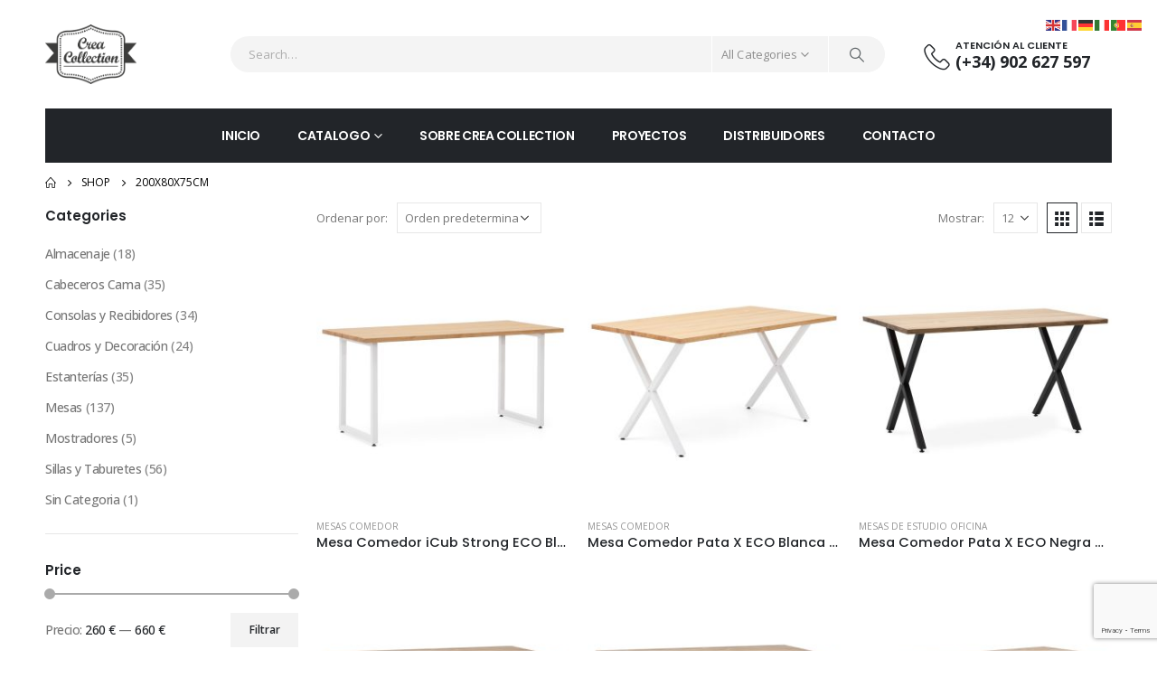

--- FILE ---
content_type: text/html; charset=UTF-8
request_url: https://creacollection.com/medidas/200x80x75cm/
body_size: 21340
content:
	<!DOCTYPE html>
	<html  lang="es" prefix="og: http://ogp.me/ns# fb: http://ogp.me/ns/fb#">
	<head>
		<meta http-equiv="X-UA-Compatible" content="IE=edge" />
		<meta http-equiv="Content-Type" content="text/html; charset=UTF-8" />
		<meta name="viewport" content="width=device-width, initial-scale=1, minimum-scale=1" />

		<link rel="profile" href="https://gmpg.org/xfn/11" />
		<link rel="pingback" href="https://creacollection.com/xmlrpc.php" />
		<title>200x80x75cm &#8211; Crea Collection</title>
<meta name='robots' content='max-image-preview:large' />
<link rel="alternate" type="application/rss+xml" title="Crea Collection &raquo; Feed" href="https://creacollection.com/feed/" />
<link rel="alternate" type="application/rss+xml" title="Crea Collection &raquo; Feed de los comentarios" href="https://creacollection.com/comments/feed/" />
<link rel="alternate" type="application/rss+xml" title="Crea Collection &raquo; 200x80x75cm Medidas Feed" href="https://creacollection.com/medidas/200x80x75cm/feed/" />
		<link rel="shortcut icon" href="//creacollection.com/wp-content/uploads/2022/02/favicon.png" type="image/x-icon" />
				<link rel="apple-touch-icon" href="" />
				<link rel="apple-touch-icon" sizes="120x120" href="" />
				<link rel="apple-touch-icon" sizes="76x76" href="" />
				<link rel="apple-touch-icon" sizes="152x152" href="" />
		<style id='wp-img-auto-sizes-contain-inline-css'>
img:is([sizes=auto i],[sizes^="auto," i]){contain-intrinsic-size:3000px 1500px}
/*# sourceURL=wp-img-auto-sizes-contain-inline-css */
</style>
<style id='wp-emoji-styles-inline-css'>

	img.wp-smiley, img.emoji {
		display: inline !important;
		border: none !important;
		box-shadow: none !important;
		height: 1em !important;
		width: 1em !important;
		margin: 0 0.07em !important;
		vertical-align: -0.1em !important;
		background: none !important;
		padding: 0 !important;
	}
/*# sourceURL=wp-emoji-styles-inline-css */
</style>
<link rel='stylesheet' id='wp-block-library-css' href='https://creacollection.com/wp-includes/css/dist/block-library/style.min.css?ver=6c532e81454ac37002f5c4015da93fc9' media='all' />
<style id='wp-block-library-theme-inline-css'>
.wp-block-audio :where(figcaption){color:#555;font-size:13px;text-align:center}.is-dark-theme .wp-block-audio :where(figcaption){color:#ffffffa6}.wp-block-audio{margin:0 0 1em}.wp-block-code{border:1px solid #ccc;border-radius:4px;font-family:Menlo,Consolas,monaco,monospace;padding:.8em 1em}.wp-block-embed :where(figcaption){color:#555;font-size:13px;text-align:center}.is-dark-theme .wp-block-embed :where(figcaption){color:#ffffffa6}.wp-block-embed{margin:0 0 1em}.blocks-gallery-caption{color:#555;font-size:13px;text-align:center}.is-dark-theme .blocks-gallery-caption{color:#ffffffa6}:root :where(.wp-block-image figcaption){color:#555;font-size:13px;text-align:center}.is-dark-theme :root :where(.wp-block-image figcaption){color:#ffffffa6}.wp-block-image{margin:0 0 1em}.wp-block-pullquote{border-bottom:4px solid;border-top:4px solid;color:currentColor;margin-bottom:1.75em}.wp-block-pullquote :where(cite),.wp-block-pullquote :where(footer),.wp-block-pullquote__citation{color:currentColor;font-size:.8125em;font-style:normal;text-transform:uppercase}.wp-block-quote{border-left:.25em solid;margin:0 0 1.75em;padding-left:1em}.wp-block-quote cite,.wp-block-quote footer{color:currentColor;font-size:.8125em;font-style:normal;position:relative}.wp-block-quote:where(.has-text-align-right){border-left:none;border-right:.25em solid;padding-left:0;padding-right:1em}.wp-block-quote:where(.has-text-align-center){border:none;padding-left:0}.wp-block-quote.is-large,.wp-block-quote.is-style-large,.wp-block-quote:where(.is-style-plain){border:none}.wp-block-search .wp-block-search__label{font-weight:700}.wp-block-search__button{border:1px solid #ccc;padding:.375em .625em}:where(.wp-block-group.has-background){padding:1.25em 2.375em}.wp-block-separator.has-css-opacity{opacity:.4}.wp-block-separator{border:none;border-bottom:2px solid;margin-left:auto;margin-right:auto}.wp-block-separator.has-alpha-channel-opacity{opacity:1}.wp-block-separator:not(.is-style-wide):not(.is-style-dots){width:100px}.wp-block-separator.has-background:not(.is-style-dots){border-bottom:none;height:1px}.wp-block-separator.has-background:not(.is-style-wide):not(.is-style-dots){height:2px}.wp-block-table{margin:0 0 1em}.wp-block-table td,.wp-block-table th{word-break:normal}.wp-block-table :where(figcaption){color:#555;font-size:13px;text-align:center}.is-dark-theme .wp-block-table :where(figcaption){color:#ffffffa6}.wp-block-video :where(figcaption){color:#555;font-size:13px;text-align:center}.is-dark-theme .wp-block-video :where(figcaption){color:#ffffffa6}.wp-block-video{margin:0 0 1em}:root :where(.wp-block-template-part.has-background){margin-bottom:0;margin-top:0;padding:1.25em 2.375em}
/*# sourceURL=/wp-includes/css/dist/block-library/theme.min.css */
</style>
<style id='classic-theme-styles-inline-css'>
/*! This file is auto-generated */
.wp-block-button__link{color:#fff;background-color:#32373c;border-radius:9999px;box-shadow:none;text-decoration:none;padding:calc(.667em + 2px) calc(1.333em + 2px);font-size:1.125em}.wp-block-file__button{background:#32373c;color:#fff;text-decoration:none}
/*# sourceURL=/wp-includes/css/classic-themes.min.css */
</style>
<style id='global-styles-inline-css'>
:root{--wp--preset--aspect-ratio--square: 1;--wp--preset--aspect-ratio--4-3: 4/3;--wp--preset--aspect-ratio--3-4: 3/4;--wp--preset--aspect-ratio--3-2: 3/2;--wp--preset--aspect-ratio--2-3: 2/3;--wp--preset--aspect-ratio--16-9: 16/9;--wp--preset--aspect-ratio--9-16: 9/16;--wp--preset--color--black: #000000;--wp--preset--color--cyan-bluish-gray: #abb8c3;--wp--preset--color--white: #ffffff;--wp--preset--color--pale-pink: #f78da7;--wp--preset--color--vivid-red: #cf2e2e;--wp--preset--color--luminous-vivid-orange: #ff6900;--wp--preset--color--luminous-vivid-amber: #fcb900;--wp--preset--color--light-green-cyan: #7bdcb5;--wp--preset--color--vivid-green-cyan: #00d084;--wp--preset--color--pale-cyan-blue: #8ed1fc;--wp--preset--color--vivid-cyan-blue: #0693e3;--wp--preset--color--vivid-purple: #9b51e0;--wp--preset--color--primary: var(--porto-primary-color);--wp--preset--color--secondary: var(--porto-secondary-color);--wp--preset--color--tertiary: var(--porto-tertiary-color);--wp--preset--color--quaternary: var(--porto-quaternary-color);--wp--preset--color--dark: var(--porto-dark-color);--wp--preset--color--light: var(--porto-light-color);--wp--preset--color--primary-hover: var(--porto-primary-light-5);--wp--preset--gradient--vivid-cyan-blue-to-vivid-purple: linear-gradient(135deg,rgb(6,147,227) 0%,rgb(155,81,224) 100%);--wp--preset--gradient--light-green-cyan-to-vivid-green-cyan: linear-gradient(135deg,rgb(122,220,180) 0%,rgb(0,208,130) 100%);--wp--preset--gradient--luminous-vivid-amber-to-luminous-vivid-orange: linear-gradient(135deg,rgb(252,185,0) 0%,rgb(255,105,0) 100%);--wp--preset--gradient--luminous-vivid-orange-to-vivid-red: linear-gradient(135deg,rgb(255,105,0) 0%,rgb(207,46,46) 100%);--wp--preset--gradient--very-light-gray-to-cyan-bluish-gray: linear-gradient(135deg,rgb(238,238,238) 0%,rgb(169,184,195) 100%);--wp--preset--gradient--cool-to-warm-spectrum: linear-gradient(135deg,rgb(74,234,220) 0%,rgb(151,120,209) 20%,rgb(207,42,186) 40%,rgb(238,44,130) 60%,rgb(251,105,98) 80%,rgb(254,248,76) 100%);--wp--preset--gradient--blush-light-purple: linear-gradient(135deg,rgb(255,206,236) 0%,rgb(152,150,240) 100%);--wp--preset--gradient--blush-bordeaux: linear-gradient(135deg,rgb(254,205,165) 0%,rgb(254,45,45) 50%,rgb(107,0,62) 100%);--wp--preset--gradient--luminous-dusk: linear-gradient(135deg,rgb(255,203,112) 0%,rgb(199,81,192) 50%,rgb(65,88,208) 100%);--wp--preset--gradient--pale-ocean: linear-gradient(135deg,rgb(255,245,203) 0%,rgb(182,227,212) 50%,rgb(51,167,181) 100%);--wp--preset--gradient--electric-grass: linear-gradient(135deg,rgb(202,248,128) 0%,rgb(113,206,126) 100%);--wp--preset--gradient--midnight: linear-gradient(135deg,rgb(2,3,129) 0%,rgb(40,116,252) 100%);--wp--preset--font-size--small: 13px;--wp--preset--font-size--medium: 20px;--wp--preset--font-size--large: 36px;--wp--preset--font-size--x-large: 42px;--wp--preset--spacing--20: 0.44rem;--wp--preset--spacing--30: 0.67rem;--wp--preset--spacing--40: 1rem;--wp--preset--spacing--50: 1.5rem;--wp--preset--spacing--60: 2.25rem;--wp--preset--spacing--70: 3.38rem;--wp--preset--spacing--80: 5.06rem;--wp--preset--shadow--natural: 6px 6px 9px rgba(0, 0, 0, 0.2);--wp--preset--shadow--deep: 12px 12px 50px rgba(0, 0, 0, 0.4);--wp--preset--shadow--sharp: 6px 6px 0px rgba(0, 0, 0, 0.2);--wp--preset--shadow--outlined: 6px 6px 0px -3px rgb(255, 255, 255), 6px 6px rgb(0, 0, 0);--wp--preset--shadow--crisp: 6px 6px 0px rgb(0, 0, 0);}:where(.is-layout-flex){gap: 0.5em;}:where(.is-layout-grid){gap: 0.5em;}body .is-layout-flex{display: flex;}.is-layout-flex{flex-wrap: wrap;align-items: center;}.is-layout-flex > :is(*, div){margin: 0;}body .is-layout-grid{display: grid;}.is-layout-grid > :is(*, div){margin: 0;}:where(.wp-block-columns.is-layout-flex){gap: 2em;}:where(.wp-block-columns.is-layout-grid){gap: 2em;}:where(.wp-block-post-template.is-layout-flex){gap: 1.25em;}:where(.wp-block-post-template.is-layout-grid){gap: 1.25em;}.has-black-color{color: var(--wp--preset--color--black) !important;}.has-cyan-bluish-gray-color{color: var(--wp--preset--color--cyan-bluish-gray) !important;}.has-white-color{color: var(--wp--preset--color--white) !important;}.has-pale-pink-color{color: var(--wp--preset--color--pale-pink) !important;}.has-vivid-red-color{color: var(--wp--preset--color--vivid-red) !important;}.has-luminous-vivid-orange-color{color: var(--wp--preset--color--luminous-vivid-orange) !important;}.has-luminous-vivid-amber-color{color: var(--wp--preset--color--luminous-vivid-amber) !important;}.has-light-green-cyan-color{color: var(--wp--preset--color--light-green-cyan) !important;}.has-vivid-green-cyan-color{color: var(--wp--preset--color--vivid-green-cyan) !important;}.has-pale-cyan-blue-color{color: var(--wp--preset--color--pale-cyan-blue) !important;}.has-vivid-cyan-blue-color{color: var(--wp--preset--color--vivid-cyan-blue) !important;}.has-vivid-purple-color{color: var(--wp--preset--color--vivid-purple) !important;}.has-black-background-color{background-color: var(--wp--preset--color--black) !important;}.has-cyan-bluish-gray-background-color{background-color: var(--wp--preset--color--cyan-bluish-gray) !important;}.has-white-background-color{background-color: var(--wp--preset--color--white) !important;}.has-pale-pink-background-color{background-color: var(--wp--preset--color--pale-pink) !important;}.has-vivid-red-background-color{background-color: var(--wp--preset--color--vivid-red) !important;}.has-luminous-vivid-orange-background-color{background-color: var(--wp--preset--color--luminous-vivid-orange) !important;}.has-luminous-vivid-amber-background-color{background-color: var(--wp--preset--color--luminous-vivid-amber) !important;}.has-light-green-cyan-background-color{background-color: var(--wp--preset--color--light-green-cyan) !important;}.has-vivid-green-cyan-background-color{background-color: var(--wp--preset--color--vivid-green-cyan) !important;}.has-pale-cyan-blue-background-color{background-color: var(--wp--preset--color--pale-cyan-blue) !important;}.has-vivid-cyan-blue-background-color{background-color: var(--wp--preset--color--vivid-cyan-blue) !important;}.has-vivid-purple-background-color{background-color: var(--wp--preset--color--vivid-purple) !important;}.has-black-border-color{border-color: var(--wp--preset--color--black) !important;}.has-cyan-bluish-gray-border-color{border-color: var(--wp--preset--color--cyan-bluish-gray) !important;}.has-white-border-color{border-color: var(--wp--preset--color--white) !important;}.has-pale-pink-border-color{border-color: var(--wp--preset--color--pale-pink) !important;}.has-vivid-red-border-color{border-color: var(--wp--preset--color--vivid-red) !important;}.has-luminous-vivid-orange-border-color{border-color: var(--wp--preset--color--luminous-vivid-orange) !important;}.has-luminous-vivid-amber-border-color{border-color: var(--wp--preset--color--luminous-vivid-amber) !important;}.has-light-green-cyan-border-color{border-color: var(--wp--preset--color--light-green-cyan) !important;}.has-vivid-green-cyan-border-color{border-color: var(--wp--preset--color--vivid-green-cyan) !important;}.has-pale-cyan-blue-border-color{border-color: var(--wp--preset--color--pale-cyan-blue) !important;}.has-vivid-cyan-blue-border-color{border-color: var(--wp--preset--color--vivid-cyan-blue) !important;}.has-vivid-purple-border-color{border-color: var(--wp--preset--color--vivid-purple) !important;}.has-vivid-cyan-blue-to-vivid-purple-gradient-background{background: var(--wp--preset--gradient--vivid-cyan-blue-to-vivid-purple) !important;}.has-light-green-cyan-to-vivid-green-cyan-gradient-background{background: var(--wp--preset--gradient--light-green-cyan-to-vivid-green-cyan) !important;}.has-luminous-vivid-amber-to-luminous-vivid-orange-gradient-background{background: var(--wp--preset--gradient--luminous-vivid-amber-to-luminous-vivid-orange) !important;}.has-luminous-vivid-orange-to-vivid-red-gradient-background{background: var(--wp--preset--gradient--luminous-vivid-orange-to-vivid-red) !important;}.has-very-light-gray-to-cyan-bluish-gray-gradient-background{background: var(--wp--preset--gradient--very-light-gray-to-cyan-bluish-gray) !important;}.has-cool-to-warm-spectrum-gradient-background{background: var(--wp--preset--gradient--cool-to-warm-spectrum) !important;}.has-blush-light-purple-gradient-background{background: var(--wp--preset--gradient--blush-light-purple) !important;}.has-blush-bordeaux-gradient-background{background: var(--wp--preset--gradient--blush-bordeaux) !important;}.has-luminous-dusk-gradient-background{background: var(--wp--preset--gradient--luminous-dusk) !important;}.has-pale-ocean-gradient-background{background: var(--wp--preset--gradient--pale-ocean) !important;}.has-electric-grass-gradient-background{background: var(--wp--preset--gradient--electric-grass) !important;}.has-midnight-gradient-background{background: var(--wp--preset--gradient--midnight) !important;}.has-small-font-size{font-size: var(--wp--preset--font-size--small) !important;}.has-medium-font-size{font-size: var(--wp--preset--font-size--medium) !important;}.has-large-font-size{font-size: var(--wp--preset--font-size--large) !important;}.has-x-large-font-size{font-size: var(--wp--preset--font-size--x-large) !important;}
:where(.wp-block-post-template.is-layout-flex){gap: 1.25em;}:where(.wp-block-post-template.is-layout-grid){gap: 1.25em;}
:where(.wp-block-term-template.is-layout-flex){gap: 1.25em;}:where(.wp-block-term-template.is-layout-grid){gap: 1.25em;}
:where(.wp-block-columns.is-layout-flex){gap: 2em;}:where(.wp-block-columns.is-layout-grid){gap: 2em;}
:root :where(.wp-block-pullquote){font-size: 1.5em;line-height: 1.6;}
/*# sourceURL=global-styles-inline-css */
</style>
<link rel='stylesheet' id='contact-form-7-css' href='https://creacollection.com/wp-content/plugins/contact-form-7/includes/css/styles.css?ver=6.1.4' media='all' />
<style id='woocommerce-inline-inline-css'>
.woocommerce form .form-row .required { visibility: visible; }
/*# sourceURL=woocommerce-inline-inline-css */
</style>
<link rel='stylesheet' id='cmplz-general-css' href='https://creacollection.com/wp-content/plugins/complianz-gdpr/assets/css/cookieblocker.min.css?ver=1742978549' media='all' />
<link rel='stylesheet' id='porto-fs-progress-bar-css' href='https://creacollection.com/wp-content/themes/porto/inc/lib/woocommerce-shipping-progress-bar/shipping-progress-bar.css?ver=7.4.5' media='all' />
<link rel='stylesheet' id='porto-css-vars-css' href='https://creacollection.com/wp-content/uploads/porto_styles/theme_css_vars.css?ver=7.4.5' media='all' />
<link rel='stylesheet' id='elementor-icons-css' href='https://creacollection.com/wp-content/plugins/elementor/assets/lib/eicons/css/elementor-icons.min.css?ver=5.46.0' media='all' />
<link rel='stylesheet' id='elementor-frontend-css' href='https://creacollection.com/wp-content/uploads/elementor/css/custom-frontend.min.css?ver=1768931031' media='all' />
<link rel='stylesheet' id='elementor-post-1924-css' href='https://creacollection.com/wp-content/uploads/elementor/css/post-1924.css?ver=1768931031' media='all' />
<link rel='stylesheet' id='bootstrap-css' href='https://creacollection.com/wp-content/uploads/porto_styles/bootstrap.css?ver=7.4.5' media='all' />
<link rel='stylesheet' id='porto-plugins-css' href='https://creacollection.com/wp-content/themes/porto/css/plugins.css?ver=7.4.5' media='all' />
<link rel='stylesheet' id='porto-theme-css' href='https://creacollection.com/wp-content/themes/porto/css/theme.css?ver=7.4.5' media='all' />
<link rel='stylesheet' id='porto-shortcodes-css' href='https://creacollection.com/wp-content/uploads/porto_styles/shortcodes.css?ver=7.4.5' media='all' />
<link rel='stylesheet' id='porto-theme-shop-css' href='https://creacollection.com/wp-content/themes/porto/css/theme_shop.css?ver=7.4.5' media='all' />
<link rel='stylesheet' id='porto-shop-toolbar-css' href='https://creacollection.com/wp-content/themes/porto/css/theme/shop/other/toolbar.css?ver=7.4.5' media='all' />
<link rel='stylesheet' id='porto-theme-elementor-css' href='https://creacollection.com/wp-content/themes/porto/css/theme_elementor.css?ver=7.4.5' media='all' />
<link rel='stylesheet' id='porto-dynamic-style-css' href='https://creacollection.com/wp-content/uploads/porto_styles/dynamic_style.css?ver=7.4.5' media='all' />
<link rel='stylesheet' id='porto-type-builder-css' href='https://creacollection.com/wp-content/plugins/porto-functionality/builders/assets/type-builder.css?ver=3.4.5' media='all' />
<link rel='stylesheet' id='porto-account-login-style-css' href='https://creacollection.com/wp-content/themes/porto/css/theme/shop/login-style/account-login.css?ver=7.4.5' media='all' />
<link rel='stylesheet' id='porto-theme-woopage-css' href='https://creacollection.com/wp-content/themes/porto/css/theme/shop/other/woopage.css?ver=7.4.5' media='all' />
<link rel='stylesheet' id='elementor-post-8681-css' href='https://creacollection.com/wp-content/uploads/elementor/css/post-8681.css?ver=7.4.5' media='all' />
<link rel='stylesheet' id='porto-style-css' href='https://creacollection.com/wp-content/themes/porto/style.css?ver=7.4.5' media='all' />
<style id='porto-style-inline-css'>
.side-header-narrow-bar-logo{max-width:101px}@media (min-width:992px){}.page-top ul.breadcrumb > li.home{display:inline-block}.page-top ul.breadcrumb > li.home a{position:relative;width:1em;text-indent:-9999px}.page-top ul.breadcrumb > li.home a:after{content:"\e883";font-family:'porto';float:left;text-indent:0}#login-form-popup{max-width:480px}body.woocommerce .main-content,body.woocommerce .left-sidebar,body.woocommerce .right-sidebar{padding-top:0}.page-top{padding:10px 0}.custom-font4 .elementor-heading-title{font-family:'Segoe Script','Savoye LET'}.header-top .porto-view-switcher > li.menu-item > a,#header .header-top .welcome-msg{text-transform:uppercase}#header .header-contact{display:-ms-inline-flexbox;display:inline-flex;-ms-flex-align:center;align-items:center;margin:0;padding:0;border-right:none}#header .porto-sicon-box .porto-icon{margin-right:3px}#header .wishlist i,#header .my-account i{font-size:27px;display:block}#header .header-top .top-links + .gap,#header .header-top .welcome-msg + .gap{visibility:visible;height:20px;line-height:1;vertical-align:middle;color:transparent;width:1px;background:#e7e7e7;display:inline-block}@media (min-width:992px){#header .header-main .header-left{min-width:16%}#header .header-main .header-center,#header .searchform .text{flex:1}#header .header-main .searchform-popup,#header .header-main .searchform,#header .header-main .searchform-cats input{width:100%;box-shadow:none}#header .main-menu{display:-ms-flexbox;display:flex;-ms-flex-pack:center;justify-content:center}}@media (max-width:991px){#header .header-top .welcome-msg + .gap{display:none}}@media (max-width:575px){#header .header-right .searchform{right:-120px}#header .header-top .welcome-msg,#header .header-top .top-links + .gap{display:none}}#mini-cart{font-size:32px !important}#mini-cart .minicart-icon{width:25px;height:20px;border:2px solid #222529;border-radius:0 0 5px 5px;position:relative;opacity:.9;margin:6px 3px 0}#mini-cart .minicart-icon:before{content:'';position:absolute;border:2px solid;border-color:inherit;border-bottom:none;border-radius:10px 10px 0 0;left:50%;top:-8px;margin-left:-7.5px;width:15px;height:11px}#header.sticky-header .mobile-toggle,.sticky-header .header-contact > a{color:#fff !important}.sticky-header #mini-cart .minicart-icon{border-color:#fff}.btn{font-family:Poppins;font-weight:700;letter-spacing:.01em}.porto-ibanner-layer .btn-modern.btn-lg{padding:1.05em 3em;font-size:.9375em}.text-sale .elementor-heading-title{white-space:nowrap;line-height:.95 !important}.text-sale small{display:inline-block !important;font-size:27% !important;word-break:break-all;width:1em;text-align:center;font-weight:inherit;white-space:normal}.section-width-sidebar .widget .widget-title{font-size:14px;color:#fff;background:#e9846b;padding:14px 0 14px 20px;line-height:22px;text-transform:none;margin-bottom:0}.section-width-sidebar .widget .widget-title:before{content:'\f0c9';font-family:'Font Awesome 5 Free';margin-right:10px;font-weight:900;position:relative;top:-1px}.section-width-sidebar .widget_product_categories .toggle{display:none}.section-width-sidebar .widget_product_categories>ul{border:1px solid #e7e7e7;border-top:none;padding:0}.section-width-sidebar .widget_product_categories>ul li{padding:14px 0;margin:0 20px;border-top:1px solid #e7e7e7}.section-width-sidebar .widget_product_categories>ul li:first-child{border-top:none}.section-width-sidebar .widget_product_categories>ul li a{font-size:14px;font-weight:600;padding:0;text-decoration:none !important}.section-width-sidebar .widget_product_categories>ul li a:not(:hover){color:#222529}.section-width-sidebar .top-icon .porto-sicon-header{margin-bottom:.1rem}.newsletter-form .widget_wysija .wysija-input{height:3.25rem;font-size:.875rem;box-shadow:none;padding-left:1.25rem;border:none}.newsletter-form .widget_wysija .wysija-submit{padding:0 2.5rem;height:3.25rem;font-size:.875rem}.newsletter-form .widget_wysija .wysija-paragraph{margin-bottom:0}.product-layout-extended .product-summary-wrap .summary-before{margin-bottom:2em}.product-layout-wide_grid .product-summary-wrap{margin-top:0}.product-image .labels .onhot,.product-image .labels .onsale{border-radius:20px;font-size:11px;font-weight:600;padding:5px 10px}.widget .product_list_widget li{padding:10px 0}.widget.twitter-tweets ul li{padding-top:30px}#footer .footer-main > .container{padding-bottom:10px}#responsive-form{max-width:830px;margin:0 auto;width:100%}.form-row{width:100%}.column-half,.column-full{float:left;position:relative;padding:0.65rem;width:100%;-webkit-box-sizing:border-box;-moz-box-sizing:border-box;box-sizing:border-box}.clearfix:after{content:"";display:table;clear:both}@media only screen and (min-width:48em){.column-half{width:50%}}#footer .widget{margin-top:0}#footer .widget_media_image{margin-bottom:20px}#footer .contact-info{margin-bottom:10px}#footer .widgettitle,#footer .widget-title,#footer h4{font-size:15px;text-transform:uppercase;font-weight:700}#footer ul.product_list_widget a,#footer ul.product_list_widget li .product-details .amount{color:#fff}#footer .star-rating span:before{color:inherit}#footer .star-rating:before{color:#6a6a6d}#footer .contact-info i{display:none}#footer .contact-details{display:flex;flex-wrap:wrap}#footer .contact-details li{flex:0 0 50%;max-width:50%;padding-right:1em}#footer .contact-details strong{display:block;line-height:1;text-transform:uppercase}#footer .share-links a{box-shadow:none;width:40px;height:40px;border:1px solid #36393d}#footer .footer-main > .container:after{content:'';display:block;position:absolute;left:10px;right:10px;bottom:0;border-bottom:1px solid #36393d}#footer .footer-main .col-lg-12:before{content:'';display:block;position:static;margin:10px 0 40px;border-top:1px solid #36393d}#footer .footer-bottom{font-size:.75rem}
/*# sourceURL=porto-style-inline-css */
</style>
<link rel='stylesheet' id='styles-child-css' href='https://creacollection.com/wp-content/themes/porto-child/style.css?ver=6c532e81454ac37002f5c4015da93fc9' media='all' />
<link rel='stylesheet' id='elementor-gf-local-roboto-css' href='https://creacollection.com/wp-content/uploads/elementor/google-fonts/css/roboto.css?ver=1742233321' media='all' />
<link rel='stylesheet' id='elementor-gf-local-robotoslab-css' href='https://creacollection.com/wp-content/uploads/elementor/google-fonts/css/robotoslab.css?ver=1742233326' media='all' />
<script async src="https://creacollection.com/wp-content/plugins/burst-statistics/helpers/timeme/timeme.min.js?ver=1.8.0" id="burst-timeme-js"></script>
<script id="burst-js-extra">
var burst = {"cookie_retention_days":"30","beacon_url":"https://creacollection.com/wp-content/plugins/burst-statistics/endpoint.php","options":{"beacon_enabled":1,"enable_cookieless_tracking":0,"enable_turbo_mode":0,"do_not_track":0,"track_url_change":0},"goals":[],"goals_script_url":"https://creacollection.com/wp-content/plugins/burst-statistics//assets/js/build/burst-goals.js?v=1.8.0"};
//# sourceURL=burst-js-extra
</script>
<script async src="https://creacollection.com/wp-content/plugins/burst-statistics/assets/js/build/burst.min.js?ver=1.8.0" id="burst-js"></script>
<script src="https://creacollection.com/wp-includes/js/jquery/jquery.min.js?ver=3.7.1" id="jquery-core-js"></script>
<script src="https://creacollection.com/wp-includes/js/jquery/jquery-migrate.min.js?ver=3.4.1" id="jquery-migrate-js"></script>
<script src="https://creacollection.com/wp-content/plugins/woocommerce/assets/js/jquery-blockui/jquery.blockUI.min.js?ver=2.7.0-wc.10.4.3" id="wc-jquery-blockui-js" defer data-wp-strategy="defer"></script>
<script id="wc-add-to-cart-js-extra">
var wc_add_to_cart_params = {"ajax_url":"/wp-admin/admin-ajax.php","wc_ajax_url":"/?wc-ajax=%%endpoint%%","i18n_view_cart":"Ver carrito","cart_url":"https://creacollection.com/cart/","is_cart":"","cart_redirect_after_add":"no"};
//# sourceURL=wc-add-to-cart-js-extra
</script>
<script src="https://creacollection.com/wp-content/plugins/woocommerce/assets/js/frontend/add-to-cart.min.js?ver=10.4.3" id="wc-add-to-cart-js" defer data-wp-strategy="defer"></script>
<script src="https://creacollection.com/wp-content/plugins/woocommerce/assets/js/js-cookie/js.cookie.min.js?ver=2.1.4-wc.10.4.3" id="wc-js-cookie-js" defer data-wp-strategy="defer"></script>
<script id="woocommerce-js-extra">
var woocommerce_params = {"ajax_url":"/wp-admin/admin-ajax.php","wc_ajax_url":"/?wc-ajax=%%endpoint%%","i18n_password_show":"Mostrar contrase\u00f1a","i18n_password_hide":"Ocultar contrase\u00f1a"};
//# sourceURL=woocommerce-js-extra
</script>
<script src="https://creacollection.com/wp-content/plugins/woocommerce/assets/js/frontend/woocommerce.min.js?ver=10.4.3" id="woocommerce-js" defer data-wp-strategy="defer"></script>
<script id="wc-cart-fragments-js-extra">
var wc_cart_fragments_params = {"ajax_url":"/wp-admin/admin-ajax.php","wc_ajax_url":"/?wc-ajax=%%endpoint%%","cart_hash_key":"wc_cart_hash_88b805aedbc2a660ef4573716faac133","fragment_name":"wc_fragments_88b805aedbc2a660ef4573716faac133","request_timeout":"15000"};
//# sourceURL=wc-cart-fragments-js-extra
</script>
<script src="https://creacollection.com/wp-content/plugins/woocommerce/assets/js/frontend/cart-fragments.min.js?ver=10.4.3" id="wc-cart-fragments-js" defer data-wp-strategy="defer"></script>
<script src="https://creacollection.com/wp-content/plugins/woocommerce/assets/js/jquery-cookie/jquery.cookie.min.js?ver=1.4.1-wc.10.4.3" id="wc-jquery-cookie-js" defer data-wp-strategy="defer"></script>
<link rel="https://api.w.org/" href="https://creacollection.com/wp-json/" /><link rel="EditURI" type="application/rsd+xml" title="RSD" href="https://creacollection.com/xmlrpc.php?rsd" />
		<script type="text/javascript" id="webfont-queue">
		WebFontConfig = {
			google: { families: [ 'Open+Sans:400,500,600,700','Poppins:400,500,600,700,800' ] }
		};
		(function(d) {
			var wf = d.createElement('script'), s = d.scripts[d.scripts.length - 1];
			wf.src = 'https://creacollection.com/wp-content/themes/porto/js/libs/webfont.js';
			wf.async = true;
			s.parentNode.insertBefore(wf, s);
		})(document);</script>
			<noscript><style>.woocommerce-product-gallery{ opacity: 1 !important; }</style></noscript>
	<meta name="generator" content="Elementor 3.34.2; features: additional_custom_breakpoints; settings: css_print_method-external, google_font-enabled, font_display-auto">
			<style>
				.e-con.e-parent:nth-of-type(n+4):not(.e-lazyloaded):not(.e-no-lazyload),
				.e-con.e-parent:nth-of-type(n+4):not(.e-lazyloaded):not(.e-no-lazyload) * {
					background-image: none !important;
				}
				@media screen and (max-height: 1024px) {
					.e-con.e-parent:nth-of-type(n+3):not(.e-lazyloaded):not(.e-no-lazyload),
					.e-con.e-parent:nth-of-type(n+3):not(.e-lazyloaded):not(.e-no-lazyload) * {
						background-image: none !important;
					}
				}
				@media screen and (max-height: 640px) {
					.e-con.e-parent:nth-of-type(n+2):not(.e-lazyloaded):not(.e-no-lazyload),
					.e-con.e-parent:nth-of-type(n+2):not(.e-lazyloaded):not(.e-no-lazyload) * {
						background-image: none !important;
					}
				}
			</style>
			<link rel="icon" href="https://creacollection.com/wp-content/uploads/2022/02/cropped-icono_512-32x32.png" sizes="32x32" />
<link rel="icon" href="https://creacollection.com/wp-content/uploads/2022/02/cropped-icono_512-192x192.png" sizes="192x192" />
<link rel="apple-touch-icon" href="https://creacollection.com/wp-content/uploads/2022/02/cropped-icono_512-180x180.png" />
<meta name="msapplication-TileImage" content="https://creacollection.com/wp-content/uploads/2022/02/cropped-icono_512-270x270.png" />
	</head>
	<body data-rsssl=1 class="archive tax-pa_medidas term-200x80x75cm term-274 wp-embed-responsive wp-theme-porto wp-child-theme-porto-child theme-porto woocommerce woocommerce-page woocommerce-no-js login-popup full blog-1 elementor-default elementor-kit-1924">
	
	<div class="page-wrapper"><!-- page wrapper -->
		
											<!-- header wrapper -->
				<div class="header-wrapper">
										<header id="header" class="header-separate header-1 sticky-menu-header">
	
	<div class="header-main">
		<div class="container header-row">
			<div class="header-left">
				<a class="mobile-toggle" href="#" aria-label="Mobile Menu"><i class="fas fa-bars"></i></a>
	<div class="logo">
	<a href="https://creacollection.com/" title="Crea Collection - Necesitas muebles. Necesitas Crea Colletion"  rel="home">
		<img class="img-responsive sticky-logo sticky-retina-logo" src="//creacollection.com/wp-content/uploads/2022/02/logo-sticki-menu.png" alt="Crea Collection" /><img class="img-responsive standard-logo retina-logo" width="229" height="150" src="//creacollection.com/wp-content/uploads/2022/02/logo-150.png" alt="Crea Collection" />	</a>
	</div>
				</div>
			<div class="header-center">
				<div class="searchform-popup advanced-search-layout search-rounded"><a  class="search-toggle" aria-label="Search Toggle" href="#"><i class="porto-icon-magnifier"></i><span class="search-text">Search</span></a>	<form action="https://creacollection.com/" method="get"
		class="searchform search-layout-advanced searchform-cats">
		<div class="searchform-fields">
			<span class="text"><input name="s" type="text" value="" placeholder="Search&hellip;" autocomplete="off" /></span>
							<input type="hidden" name="post_type" value="product"/>
				<select  name='product_cat' id='product_cat' class='cat'>
	<option value='0'>All Categories</option>
	<option class="level-0" value="mesas">Mesas</option>
	<option class="level-1" value="mesas-bajas">&nbsp;&nbsp;&nbsp;Mesas Bajas</option>
	<option class="level-1" value="mesas-comedor">&nbsp;&nbsp;&nbsp;Mesas Comedor</option>
	<option class="level-1" value="mesas-de-estudio-oficina">&nbsp;&nbsp;&nbsp;Mesas de Estudio Oficina</option>
	<option class="level-1" value="mueble-de-tv-y-multimedia">&nbsp;&nbsp;&nbsp;Mueble de Tv y Multimedia</option>
	<option class="level-1" value="mesas-altas">&nbsp;&nbsp;&nbsp;Mesas Altas</option>
	<option class="level-2" value="mesas-comedor-mesas-altas">&nbsp;&nbsp;&nbsp;&nbsp;&nbsp;&nbsp;Mesas Comedor</option>
	<option class="level-1" value="mesas-cocina">&nbsp;&nbsp;&nbsp;Mesas Cocina</option>
	<option class="level-1" value="mesitas-de-noche">&nbsp;&nbsp;&nbsp;Mesitas de Noche</option>
	<option class="level-1" value="mesa-auxiliar-sofa">&nbsp;&nbsp;&nbsp;Mesa auxiliar sofá</option>
	<option class="level-0" value="sillas-y-taburetes">Sillas y Taburetes</option>
	<option class="level-1" value="sillas">&nbsp;&nbsp;&nbsp;Sillas</option>
	<option class="level-1" value="taburetes">&nbsp;&nbsp;&nbsp;Taburetes</option>
	<option class="level-1" value="bancos">&nbsp;&nbsp;&nbsp;Bancos</option>
	<option class="level-0" value="consolas-y-recibidores">Consolas y Recibidores</option>
	<option class="level-0" value="estanterias">Estanterías</option>
	<option class="level-0" value="mostradores">Mostradores</option>
	<option class="level-0" value="cuadros-y-decoracion">Cuadros y Decoración</option>
	<option class="level-0" value="cabeceros-cama">Cabeceros Cama</option>
	<option class="level-0" value="sin-categoria">Sin Categoria</option>
	<option class="level-0" value="almacenaje">Almacenaje</option>
	<option class="level-1" value="percheros">&nbsp;&nbsp;&nbsp;Percheros</option>
	<option class="level-1" value="cajoneras-y-comodas">&nbsp;&nbsp;&nbsp;Cajoneras y cómodas</option>
	<option class="level-1" value="baules">&nbsp;&nbsp;&nbsp;Baules</option>
</select>
			<span class="button-wrap">
				<button class="btn btn-special" aria-label="Search" title="Search" type="submit">
					<i class="porto-icon-magnifier"></i>
				</button>
							</span>
		</div>
			</form>
	</div>			</div>
			<div class="header-right">
				<div class="header-minicart">
					<div class="header-contact"><div class="porto-sicon-box text-start mx-4 mb-0 d-none d-lg-flex d-sticky-header-none style_1 default-icon"><div class="porto-sicon-default"><div class="porto-just-icon-wrapper porto-icon none" style="color:#222529;font-size:29px;"><i class="porto-icon-phone-2"></i></div></div><div class="porto-sicon-header"><h3 class="porto-sicon-title" style="font-weight:600;font-size:11px;line-height:1.2;">ATENCIÓN AL CLIENTE</h3><p style="font-weight:700;font-size:18px;line-height:.9;color:#222529;">(+34) 902 627 597</p></div> <!-- header --></div><!-- porto-sicon-box --></div>				</div>

				
			</div>
		</div>
			</div>

			<div class="main-menu-wrap">
			<div id="main-menu" class="container  hide-sticky-content">
									<div class="menu-left">
						
	<div class="logo">
	<a href="https://creacollection.com/" title="Crea Collection - Necesitas muebles. Necesitas Crea Colletion" >
		<img class="img-responsive standard-logo retina-logo" src="//creacollection.com/wp-content/uploads/2022/02/logo-sticki-menu.png" alt="Crea Collection" />	</a>
	</div>
						</div>
								<div class="menu-center">
					<ul id="menu-main-menu" class="main-menu mega-menu show-arrow"><li id="nav-menu-item-2221" class="menu-item menu-item-type-post_type menu-item-object-page menu-item-home narrow"><a href="https://creacollection.com/">INICIO</a></li>
<li id="nav-menu-item-2220" class="menu-item menu-item-type-post_type menu-item-object-page menu-item-has-children has-sub narrow pos-left"><a href="https://creacollection.com/shop/">CATALOGO</a>
<div class="popup"><div class="inner" style=""><ul class="sub-menu porto-narrow-sub-menu">
	<li id="nav-menu-item-6304" class="menu-item menu-item-type-custom menu-item-object-custom menu-item-has-children sub" data-cols="1"><a href="/product-category/almacenaje/">Almacenaje</a>
	<ul class="sub-menu">
		<li id="nav-menu-item-6305" class="menu-item menu-item-type-custom menu-item-object-custom"><a href="/product-category/almacenaje/baules/">Almacenaje y Baules</a></li>
		<li id="nav-menu-item-6306" class="menu-item menu-item-type-custom menu-item-object-custom"><a href="/product-category/almacenaje/cajoneras-y-comodas/">Cajoneras y Comodas</a></li>
	</ul>
</li>
	<li id="nav-menu-item-6307" class="menu-item menu-item-type-custom menu-item-object-custom" data-cols="1"><a href="/product-category/cabeceros-cama/">Cabeceros</a></li>
	<li id="nav-menu-item-6308" class="menu-item menu-item-type-custom menu-item-object-custom" data-cols="1"><a href="/product-category/consolas-y-recibidores/">Consolas y Recibidores</a></li>
	<li id="nav-menu-item-6309" class="menu-item menu-item-type-custom menu-item-object-custom" data-cols="1"><a href="/product-category/cuadros-y-decoracion/">Cuadros y Decoración</a></li>
	<li id="nav-menu-item-6310" class="menu-item menu-item-type-custom menu-item-object-custom" data-cols="1"><a href="/product-category/estanterias/">Estanterías</a></li>
	<li id="nav-menu-item-6311" class="menu-item menu-item-type-custom menu-item-object-custom menu-item-has-children sub" data-cols="1"><a href="/product-category/mesas/">Mesas</a>
	<ul class="sub-menu">
		<li id="nav-menu-item-6316" class="menu-item menu-item-type-custom menu-item-object-custom"><a href="/product-category/mesas/mesas-comedor/">Mesas de Comedor</a></li>
		<li id="nav-menu-item-6312" class="menu-item menu-item-type-custom menu-item-object-custom"><a href="/product-category/mesas/mesa-auxiliar-sofa/">Mesas Auxiliares Sofa</a></li>
		<li id="nav-menu-item-6313" class="menu-item menu-item-type-custom menu-item-object-custom"><a href="/product-category/mesas/mesas-altas/">Mesas Altas</a></li>
		<li id="nav-menu-item-6314" class="menu-item menu-item-type-custom menu-item-object-custom"><a href="/product-category/mesas/mesas-bajas/">Mesas Bajas</a></li>
		<li id="nav-menu-item-6315" class="menu-item menu-item-type-custom menu-item-object-custom"><a href="/product-category/mesas/mesas-cocina/">Mesas Cocina</a></li>
		<li id="nav-menu-item-6317" class="menu-item menu-item-type-custom menu-item-object-custom"><a href="/product-category/mesas/mesas-de-estudio-oficina/">Mesas de oficina</a></li>
		<li id="nav-menu-item-6318" class="menu-item menu-item-type-custom menu-item-object-custom"><a href="/product-category/mesas/mesitas-de-noche/">Mesitas de Noche</a></li>
		<li id="nav-menu-item-6319" class="menu-item menu-item-type-custom menu-item-object-custom"><a href="/product-category/mesas/mueble-de-tv-y-multimedia/">Muebles Tv</a></li>
	</ul>
</li>
	<li id="nav-menu-item-6321" class="menu-item menu-item-type-custom menu-item-object-custom menu-item-has-children sub" data-cols="1"><a href="https://creacollection.com/product-category/sillas-y-taburetes/">Sillas y Taburetes</a>
	<ul class="sub-menu">
		<li id="nav-menu-item-6323" class="menu-item menu-item-type-custom menu-item-object-custom"><a href="/product-category/sillas-y-taburetes/sillas/">Sillas</a></li>
		<li id="nav-menu-item-6324" class="menu-item menu-item-type-custom menu-item-object-custom"><a href="/product-category/sillas-y-taburetes/taburetes/">Taburetes</a></li>
		<li id="nav-menu-item-6322" class="menu-item menu-item-type-custom menu-item-object-custom"><a href="/product-category/sillas-y-taburetes/bancos/">Bancos</a></li>
	</ul>
</li>
	<li id="nav-menu-item-6320" class="menu-item menu-item-type-custom menu-item-object-custom" data-cols="1"><a href="/product-category/mostradores/">Mostradores</a></li>
</ul></div></div>
</li>
<li id="nav-menu-item-2654" class="menu-item menu-item-type-post_type menu-item-object-page narrow"><a href="https://creacollection.com/about-us/">SOBRE CREA COLLECTION</a></li>
<li id="nav-menu-item-2218" class="menu-item menu-item-type-post_type menu-item-object-page narrow"><a href="https://creacollection.com/blog/">PROYECTOS</a></li>
<li id="nav-menu-item-2631" class="menu-item menu-item-type-custom menu-item-object-custom narrow"><a href="/distribuidores/">DISTRIBUIDORES</a></li>
<li id="nav-menu-item-2653" class="menu-item menu-item-type-post_type menu-item-object-page narrow"><a href="https://creacollection.com/contacta/">CONTACTO</a></li>
</ul>				</div>
									<div class="menu-right">
						<div class="searchform-popup advanced-search-layout search-rounded"><a  class="search-toggle" aria-label="Search Toggle" href="#"><i class="porto-icon-magnifier"></i><span class="search-text">Search</span></a>	<form action="https://creacollection.com/" method="get"
		class="searchform search-layout-advanced searchform-cats">
		<div class="searchform-fields">
			<span class="text"><input name="s" type="text" value="" placeholder="Search&hellip;" autocomplete="off" /></span>
							<input type="hidden" name="post_type" value="product"/>
				<select  name='product_cat' id='product_cat' class='cat'>
	<option value='0'>All Categories</option>
	<option class="level-0" value="mesas">Mesas</option>
	<option class="level-1" value="mesas-bajas">&nbsp;&nbsp;&nbsp;Mesas Bajas</option>
	<option class="level-1" value="mesas-comedor">&nbsp;&nbsp;&nbsp;Mesas Comedor</option>
	<option class="level-1" value="mesas-de-estudio-oficina">&nbsp;&nbsp;&nbsp;Mesas de Estudio Oficina</option>
	<option class="level-1" value="mueble-de-tv-y-multimedia">&nbsp;&nbsp;&nbsp;Mueble de Tv y Multimedia</option>
	<option class="level-1" value="mesas-altas">&nbsp;&nbsp;&nbsp;Mesas Altas</option>
	<option class="level-2" value="mesas-comedor-mesas-altas">&nbsp;&nbsp;&nbsp;&nbsp;&nbsp;&nbsp;Mesas Comedor</option>
	<option class="level-1" value="mesas-cocina">&nbsp;&nbsp;&nbsp;Mesas Cocina</option>
	<option class="level-1" value="mesitas-de-noche">&nbsp;&nbsp;&nbsp;Mesitas de Noche</option>
	<option class="level-1" value="mesa-auxiliar-sofa">&nbsp;&nbsp;&nbsp;Mesa auxiliar sofá</option>
	<option class="level-0" value="sillas-y-taburetes">Sillas y Taburetes</option>
	<option class="level-1" value="sillas">&nbsp;&nbsp;&nbsp;Sillas</option>
	<option class="level-1" value="taburetes">&nbsp;&nbsp;&nbsp;Taburetes</option>
	<option class="level-1" value="bancos">&nbsp;&nbsp;&nbsp;Bancos</option>
	<option class="level-0" value="consolas-y-recibidores">Consolas y Recibidores</option>
	<option class="level-0" value="estanterias">Estanterías</option>
	<option class="level-0" value="mostradores">Mostradores</option>
	<option class="level-0" value="cuadros-y-decoracion">Cuadros y Decoración</option>
	<option class="level-0" value="cabeceros-cama">Cabeceros Cama</option>
	<option class="level-0" value="sin-categoria">Sin Categoria</option>
	<option class="level-0" value="almacenaje">Almacenaje</option>
	<option class="level-1" value="percheros">&nbsp;&nbsp;&nbsp;Percheros</option>
	<option class="level-1" value="cajoneras-y-comodas">&nbsp;&nbsp;&nbsp;Cajoneras y cómodas</option>
	<option class="level-1" value="baules">&nbsp;&nbsp;&nbsp;Baules</option>
</select>
			<span class="button-wrap">
				<button class="btn btn-special" aria-label="Search" title="Search" type="submit">
					<i class="porto-icon-magnifier"></i>
				</button>
							</span>
		</div>
			</form>
	</div><div class="header-contact"><div class="porto-sicon-box text-start mx-4 mb-0 d-none d-lg-flex d-sticky-header-none style_1 default-icon"><div class="porto-sicon-default"><div class="porto-just-icon-wrapper porto-icon none" style="color:#222529;font-size:29px;"><i class="porto-icon-phone-2"></i></div></div><div class="porto-sicon-header"><h3 class="porto-sicon-title" style="font-weight:600;font-size:11px;line-height:1.2;">ATENCIÓN AL CLIENTE</h3><p style="font-weight:700;font-size:18px;line-height:.9;color:#222529;">(+34) 902 627 597</p></div> <!-- header --></div><!-- porto-sicon-box --></div>					</div>
							</div>
		</div>
	</header>

									</div>
				<!-- end header wrapper -->
			
			
					<section class="page-top page-header-6">
	<div class="container hide-title">
	<div class="row">
		<div class="col-lg-12 clearfix">
			<div class="pt-right d-none">
								<h1 class="page-title">200x80x75cm</h1>
							</div>
							<div class="breadcrumbs-wrap pt-left">
					<ul class="breadcrumb" itemscope itemtype="https://schema.org/BreadcrumbList"><li class="home" itemprop="itemListElement" itemscope itemtype="https://schema.org/ListItem"><a itemprop="item" href="https://creacollection.com" title="Go to Home Page"><span itemprop="name">Home</span></a><meta itemprop="position" content="1" /><i class="delimiter delimiter-2"></i></li><li itemprop="itemListElement" itemscope itemtype="https://schema.org/ListItem"><a itemprop="item" href="https://creacollection.com/shop/"><span itemprop="name">Shop</span></a><meta itemprop="position" content="2" /><i class="delimiter delimiter-2"></i></li><li>200x80x75cm</li></ul>				</div>
								</div>
	</div>
</div>
	</section>
	
		<div id="main" class="column2 column2-left-sidebar boxed"><!-- main -->

			<div class="container">
			<div class="row main-content-wrap">

			<!-- main content -->
			<div class="main-content col-lg-9">

			

<div id="primary" class="content-area"><main id="content" class="site-main">


<div class="woocommerce-notices-wrapper"></div><div class="shop-loop-before"><a href="#" class="porto-product-filters-toggle sidebar-toggle d-flex d-lg-none "><svg data-name="Layer 3" id="Layer_3" viewBox="0 0 32 32" xmlns="http://www.w3.org/2000/svg"><line class="cls-1" x1="15" x2="26" y1="9" y2="9"/><line class="cls-1" x1="6" x2="9" y1="9" y2="9"/><line class="cls-1" x1="23" x2="26" y1="16" y2="16"/><line class="cls-1" x1="6" x2="17" y1="16" y2="16"/><line class="cls-1" x1="17" x2="26" y1="23" y2="23"/><line class="cls-1" x1="6" x2="11" y1="23" y2="23"/><path class="cls-2" d="M14.5,8.92A2.6,2.6,0,0,1,12,11.5,2.6,2.6,0,0,1,9.5,8.92a2.5,2.5,0,0,1,5,0Z"/><path class="cls-2" d="M22.5,15.92a2.5,2.5,0,1,1-5,0,2.5,2.5,0,0,1,5,0Z"/><path class="cls-3" d="M21,16a1,1,0,1,1-2,0,1,1,0,0,1,2,0Z"/><path class="cls-2" d="M16.5,22.92A2.6,2.6,0,0,1,14,25.5a2.6,2.6,0,0,1-2.5-2.58,2.5,2.5,0,0,1,5,0Z"/></svg> <span>Filter</span></a><form class="woocommerce-ordering" method="get">
	<label for="woocommerce-orderby-1">Ordenar por: </label>
	<select name="orderby" class="orderby" id="woocommerce-orderby-1">
					<option value="menu_order"  selected='selected'>Orden predeterminado</option>
					<option value="popularity" >Ordenar por popularidad</option>
					<option value="date" >Ordenar por los últimos</option>
					<option value="price" >Ordenar por precio: bajo a alto</option>
					<option value="price-desc" >Ordenar por precio: alto a bajo</option>
			</select>
	<input type="hidden" name="paged" value="1" />

	</form>
<nav class="woocommerce-pagination" aria-label="Paginación de producto">	<form class="woocommerce-viewing" method="get">

		<label>Mostrar: </label>

		<select name="count" class="count">
							<option value="12"  selected='selected'>12</option>
							<option value="24" >24</option>
							<option value="36" >36</option>
					</select>

		<input type="hidden" name="paged" value=""/>

			</form>
</nav>	<div class="gridlist-toggle">
		<a href="/medidas/200x80x75cm/" id="grid" class="porto-icon-mode-grid active" title="Grid View"></a><a href="/medidas/200x80x75cm/?gridcookie=list" id="list" class="porto-icon-mode-list" title="List View"></a>
	</div>
	</div><div class="archive-products"><ul class="products products-container skeleton-loading grid pcols-lg-3 pcols-md-3 pcols-xs-2 pcols-ls-2 pwidth-lg-3 pwidth-md-3 pwidth-xs-2 pwidth-ls-1"
	 data-product_layout="product-outimage_aq_onimage">
<script type="text/template">"\t\t\r\n<li class=\"product-col product-outimage_aq_onimage product type-product post-7641 status-publish first instock product_cat-mesas-comedor has-post-thumbnail shipping-taxable purchasable product-type-variable\">\r\n<div class=\"product-inner\">\r\n\t\r\n\t<div class=\"product-image\">\r\n\r\n\t\t<a  href=\"https:\/\/creacollection.com\/product\/mesa-comedor-icub-strong-eco-blanco-en-madera-de-pino-maciza-acabado-natural-estilo-nordico-industrial-box-furniture\/\" aria-label=\"product\">\r\n\t\t\t<div class=\"inner img-effect\"><img width=\"300\" height=\"300\" src=\"https:\/\/creacollection.com\/wp-content\/uploads\/2022\/04\/160761078343012-300x300.jpg\" class=\"attachment-woocommerce_thumbnail size-woocommerce_thumbnail\" alt=\"Mesa Comedor iCub Strong ECO Blanco en madera de pino maciza acabado natural estilo n\u00f3rdico industrial Box Furniture\" decoding=\"async\" \/><img width=\"300\" height=\"300\" src=\"https:\/\/creacollection.com\/wp-content\/uploads\/2022\/04\/1607610790562-300x300.jpg\" class=\"hover-image\" alt=\"\" decoding=\"async\" \/><\/div>\t\t<\/a>\r\n\t\t\t<div class=\"links-on-image\">\r\n\t\t\t\t\t<\/div>\r\n\t\t\t<\/div>\r\n\r\n\t<div class=\"product-content\">\r\n\t\t<span class=\"category-list\"><a href=\"https:\/\/creacollection.com\/product-category\/mesas\/mesas-comedor\/\" rel=\"tag\">Mesas Comedor<\/a><\/span>\r\n\t\t\t<a class=\"product-loop-title\"  href=\"https:\/\/creacollection.com\/product\/mesa-comedor-icub-strong-eco-blanco-en-madera-de-pino-maciza-acabado-natural-estilo-nordico-industrial-box-furniture\/\">\r\n\t<h3 class=\"woocommerce-loop-product__title\">Mesa Comedor iCub Strong ECO Blanco en madera de pino maciza acabado natural estilo n\u00f3rdico industrial Box Furniture<\/h3>\t<\/a>\r\n\t\r\n\t\t\r\n\t\t\t<\/div>\r\n<\/div>\r\n\r\n<\/li>\r\n\r\n<li class=\"product-col product-outimage_aq_onimage product type-product post-7646 status-publish instock product_cat-mesas-comedor has-post-thumbnail shipping-taxable purchasable product-type-variable\">\r\n<div class=\"product-inner\">\r\n\t\r\n\t<div class=\"product-image\">\r\n\r\n\t\t<a  href=\"https:\/\/creacollection.com\/product\/mesa-comedor-pata-x-eco-blanca-en-madera-maciza-de-pino-acabado-natural-estilo-nordico-industrial-box-furniture\/\" aria-label=\"product\">\r\n\t\t\t<div class=\"inner img-effect\"><img width=\"300\" height=\"300\" src=\"https:\/\/creacollection.com\/wp-content\/uploads\/2022\/04\/16141803583849-300x300.jpg\" class=\"attachment-woocommerce_thumbnail size-woocommerce_thumbnail\" alt=\"Mesa Comedor Pata X ECO Blanca en madera maciza de pino acabado natural estilo n\u00f3rdico industrial Box Furniture\" decoding=\"async\" \/><img width=\"300\" height=\"300\" src=\"https:\/\/creacollection.com\/wp-content\/uploads\/2022\/04\/161418036337913-300x300.jpg\" class=\"hover-image\" alt=\"\" decoding=\"async\" \/><\/div>\t\t<\/a>\r\n\t\t\t<div class=\"links-on-image\">\r\n\t\t\t\t\t<\/div>\r\n\t\t\t<\/div>\r\n\r\n\t<div class=\"product-content\">\r\n\t\t<span class=\"category-list\"><a href=\"https:\/\/creacollection.com\/product-category\/mesas\/mesas-comedor\/\" rel=\"tag\">Mesas Comedor<\/a><\/span>\r\n\t\t\t<a class=\"product-loop-title\"  href=\"https:\/\/creacollection.com\/product\/mesa-comedor-pata-x-eco-blanca-en-madera-maciza-de-pino-acabado-natural-estilo-nordico-industrial-box-furniture\/\">\r\n\t<h3 class=\"woocommerce-loop-product__title\">Mesa Comedor Pata X ECO Blanca en madera maciza de pino acabado natural estilo n\u00f3rdico industrial Box Furniture<\/h3>\t<\/a>\r\n\t\r\n\t\t\r\n\t\t\t<\/div>\r\n<\/div>\r\n\r\n<\/li>\r\n\r\n<li class=\"product-col product-outimage_aq_onimage product type-product post-7645 status-publish last instock product_cat-mesas-de-estudio-oficina has-post-thumbnail shipping-taxable purchasable product-type-variable\">\r\n<div class=\"product-inner\">\r\n\t\r\n\t<div class=\"product-image\">\r\n\r\n\t\t<a  href=\"https:\/\/creacollection.com\/product\/mesa-comedor-pata-x-eco-negra-en-madera-maciza-de-pino-acabado-vintage-estilo-industrial-box-furniture\/\" aria-label=\"product\">\r\n\t\t\t<div class=\"inner img-effect\"><img width=\"300\" height=\"300\" src=\"https:\/\/creacollection.com\/wp-content\/uploads\/2022\/04\/161435446632921-300x300.jpg\" class=\"attachment-woocommerce_thumbnail size-woocommerce_thumbnail\" alt=\"Mesa Comedor Pata X ECO Negra en madera maciza de pino acabado vintage estilo industrial Box Furniture\" decoding=\"async\" \/><img width=\"300\" height=\"300\" src=\"https:\/\/creacollection.com\/wp-content\/uploads\/2022\/04\/161435448853867-300x300.jpg\" class=\"hover-image\" alt=\"\" decoding=\"async\" \/><\/div>\t\t<\/a>\r\n\t\t\t<div class=\"links-on-image\">\r\n\t\t\t\t\t<\/div>\r\n\t\t\t<\/div>\r\n\r\n\t<div class=\"product-content\">\r\n\t\t<span class=\"category-list\"><a href=\"https:\/\/creacollection.com\/product-category\/mesas\/mesas-de-estudio-oficina\/\" rel=\"tag\">Mesas de Estudio Oficina<\/a><\/span>\r\n\t\t\t<a class=\"product-loop-title\"  href=\"https:\/\/creacollection.com\/product\/mesa-comedor-pata-x-eco-negra-en-madera-maciza-de-pino-acabado-vintage-estilo-industrial-box-furniture\/\">\r\n\t<h3 class=\"woocommerce-loop-product__title\">Mesa Comedor Pata X ECO Negra en madera maciza de pino acabado vintage estilo industrial Box Furniture<\/h3>\t<\/a>\r\n\t\r\n\t\t\r\n\t\t\t<\/div>\r\n<\/div>\r\n\r\n<\/li>\r\n\r\n<li class=\"product-col product-outimage_aq_onimage product type-product post-7634 status-publish first instock product_cat-mesas-comedor has-post-thumbnail shipping-taxable purchasable product-type-variable\">\r\n<div class=\"product-inner\">\r\n\t\r\n\t<div class=\"product-image\">\r\n\r\n\t\t<a  href=\"https:\/\/creacollection.com\/product\/mesa-de-comedor-icub-strong-blanca-en-madera-maciza-de-pino-acabado-vintage-estilo-industrial-box-furniture\/\" aria-label=\"product\">\r\n\t\t\t<div class=\"inner img-effect\"><img width=\"300\" height=\"300\" src=\"https:\/\/creacollection.com\/wp-content\/uploads\/2022\/04\/160709459750590-300x300.jpg\" class=\"attachment-woocommerce_thumbnail size-woocommerce_thumbnail\" alt=\"Mesa de Comedor iCub Strong Blanca en madera maciza de pino acabado vintage estilo industrial Box Furniture\" decoding=\"async\" \/><img width=\"300\" height=\"300\" src=\"https:\/\/creacollection.com\/wp-content\/uploads\/2022\/04\/161426446076139-300x300.jpg\" class=\"hover-image\" alt=\"\" decoding=\"async\" \/><\/div>\t\t<\/a>\r\n\t\t\t<div class=\"links-on-image\">\r\n\t\t\t\t\t<\/div>\r\n\t\t\t<\/div>\r\n\r\n\t<div class=\"product-content\">\r\n\t\t<span class=\"category-list\"><a href=\"https:\/\/creacollection.com\/product-category\/mesas\/mesas-comedor\/\" rel=\"tag\">Mesas Comedor<\/a><\/span>\r\n\t\t\t<a class=\"product-loop-title\"  href=\"https:\/\/creacollection.com\/product\/mesa-de-comedor-icub-strong-blanca-en-madera-maciza-de-pino-acabado-vintage-estilo-industrial-box-furniture\/\">\r\n\t<h3 class=\"woocommerce-loop-product__title\">Mesa de Comedor iCub Strong Blanca en madera maciza de pino acabado vintage estilo industrial Box Furniture<\/h3>\t<\/a>\r\n\t\r\n\t\t\r\n\t\t\t<\/div>\r\n<\/div>\r\n\r\n<\/li>\r\n\r\n<li class=\"product-col product-outimage_aq_onimage product type-product post-7635 status-publish instock product_cat-mesas-comedor has-post-thumbnail shipping-taxable purchasable product-type-variable\">\r\n<div class=\"product-inner\">\r\n\t\r\n\t<div class=\"product-image\">\r\n\r\n\t\t<a  href=\"https:\/\/creacollection.com\/product\/mesa-de-comedor-icub-strong-negra-en-madera-maciza-de-pino-acabado-vintage-estilo-industrial-box-furniture\/\" aria-label=\"product\">\r\n\t\t\t<div class=\"inner img-effect\"><img width=\"300\" height=\"300\" src=\"https:\/\/creacollection.com\/wp-content\/uploads\/2022\/04\/160632176946801-300x300.jpg\" class=\"attachment-woocommerce_thumbnail size-woocommerce_thumbnail\" alt=\"Mesa de Comedor iCub Strong Negra en madera maciza de pino acabado vintage estilo industrial Box Furniture\" decoding=\"async\" \/><img width=\"300\" height=\"300\" src=\"https:\/\/creacollection.com\/wp-content\/uploads\/2022\/04\/161435470029989-300x300.jpg\" class=\"hover-image\" alt=\"\" decoding=\"async\" \/><\/div>\t\t<\/a>\r\n\t\t\t<div class=\"links-on-image\">\r\n\t\t\t\t\t<\/div>\r\n\t\t\t<\/div>\r\n\r\n\t<div class=\"product-content\">\r\n\t\t<span class=\"category-list\"><a href=\"https:\/\/creacollection.com\/product-category\/mesas\/mesas-comedor\/\" rel=\"tag\">Mesas Comedor<\/a><\/span>\r\n\t\t\t<a class=\"product-loop-title\"  href=\"https:\/\/creacollection.com\/product\/mesa-de-comedor-icub-strong-negra-en-madera-maciza-de-pino-acabado-vintage-estilo-industrial-box-furniture\/\">\r\n\t<h3 class=\"woocommerce-loop-product__title\">Mesa de Comedor iCub Strong Negra en madera maciza de pino acabado vintage estilo industrial Box Furniture<\/h3>\t<\/a>\r\n\t\r\n\t\t\r\n\t\t\t<\/div>\r\n<\/div>\r\n\r\n<\/li>\r\n\r\n<li class=\"product-col product-outimage_aq_onimage product type-product post-7512 status-publish last instock product_cat-mesas-comedor has-post-thumbnail shipping-taxable purchasable product-type-variable\">\r\n<div class=\"product-inner\">\r\n\t\r\n\t<div class=\"product-image\">\r\n\r\n\t\t<a  href=\"https:\/\/creacollection.com\/product\/mesa-pata-viga-en-madera-maciza-de-pino-acabado-vintage-estilo-industrial\/\" aria-label=\"product\">\r\n\t\t\t<div class=\"inner img-effect\"><img width=\"300\" height=\"300\" src=\"https:\/\/creacollection.com\/wp-content\/uploads\/2022\/04\/16142492301186-300x300.jpg\" class=\"attachment-woocommerce_thumbnail size-woocommerce_thumbnail\" alt=\"Mesa Pata Viga en madera maciza de pino acabado vintage estilo industrial\" decoding=\"async\" \/><img width=\"300\" height=\"300\" src=\"https:\/\/creacollection.com\/wp-content\/uploads\/2022\/04\/161424923794359-300x300.jpg\" class=\"hover-image\" alt=\"\" decoding=\"async\" \/><\/div>\t\t<\/a>\r\n\t\t\t<div class=\"links-on-image\">\r\n\t\t\t\t\t<\/div>\r\n\t\t\t<\/div>\r\n\r\n\t<div class=\"product-content\">\r\n\t\t<span class=\"category-list\"><a href=\"https:\/\/creacollection.com\/product-category\/mesas\/mesas-comedor\/\" rel=\"tag\">Mesas Comedor<\/a><\/span>\r\n\t\t\t<a class=\"product-loop-title\"  href=\"https:\/\/creacollection.com\/product\/mesa-pata-viga-en-madera-maciza-de-pino-acabado-vintage-estilo-industrial\/\">\r\n\t<h3 class=\"woocommerce-loop-product__title\">Mesa Pata Viga en madera maciza de pino acabado vintage estilo industrial<\/h3>\t<\/a>\r\n\t\r\n\t\t\r\n\t\t\t<\/div>\r\n<\/div>\r\n\r\n<\/li>\r\n"</script></ul>
<ul class="products products-container skeleton-body grid pcols-lg-3 pcols-md-3 pcols-xs-2 pcols-ls-2 pwidth-lg-3 pwidth-md-3 pwidth-xs-2 pwidth-ls-1"
	 data-product_layout="product-outimage_aq_onimage">
<li class="product product-col product-outimage_aq_onimage"></li><li class="product product-col product-outimage_aq_onimage"></li><li class="product product-col product-outimage_aq_onimage"></li><li class="product product-col product-outimage_aq_onimage"></li><li class="product product-col product-outimage_aq_onimage"></li><li class="product product-col product-outimage_aq_onimage"></li></ul>
</div><div class="shop-loop-after clearfix"><nav class="woocommerce-pagination" aria-label="Paginación de producto">	<form class="woocommerce-viewing" method="get">

		<label>Mostrar: </label>

		<select name="count" class="count">
							<option value="12"  selected='selected'>12</option>
							<option value="24" >24</option>
							<option value="36" >36</option>
					</select>

		<input type="hidden" name="paged" value=""/>

			</form>
</nav></div></main></div>


</div><!-- end main content -->

<div class="sidebar-overlay"></div>	<div class="col-lg-3 sidebar porto-woo-category-sidebar left-sidebar mobile-sidebar"><!-- main sidebar -->
				<div data-plugin-sticky data-plugin-options="{&quot;autoInit&quot;: true, &quot;minWidth&quot;: 992, &quot;containerSelector&quot;: &quot;.main-content-wrap&quot;,&quot;autoFit&quot;:true, &quot;paddingOffsetBottom&quot;: 10}">
						<div class="sidebar-content skeleton-loading">
			<script type="text/template">"\t\t\t<aside id=\"woocommerce_product_categories-2\" class=\"widget woocommerce widget_product_categories\"><h3 class=\"widget-title\">Categories<\/h3><ul class=\"product-categories\"><li class=\"cat-item cat-item-210 cat-parent\"><a href=\"https:\/\/creacollection.com\/product-category\/almacenaje\/\">Almacenaje<\/a> <span class=\"count\">(18)<\/span><ul class='children'>\n<li class=\"cat-item cat-item-228\"><a href=\"https:\/\/creacollection.com\/product-category\/almacenaje\/baules\/\">Baules<\/a> <span class=\"count\">(7)<\/span><\/li>\n<li class=\"cat-item cat-item-222\"><a href=\"https:\/\/creacollection.com\/product-category\/almacenaje\/cajoneras-y-comodas\/\">Cajoneras y c\u00f3modas<\/a> <span class=\"count\">(8)<\/span><\/li>\n<li class=\"cat-item cat-item-211\"><a href=\"https:\/\/creacollection.com\/product-category\/almacenaje\/percheros\/\">Percheros<\/a> <span class=\"count\">(3)<\/span><\/li>\n<\/ul>\n<\/li>\n<li class=\"cat-item cat-item-189\"><a href=\"https:\/\/creacollection.com\/product-category\/cabeceros-cama\/\">Cabeceros Cama<\/a> <span class=\"count\">(35)<\/span><\/li>\n<li class=\"cat-item cat-item-142\"><a href=\"https:\/\/creacollection.com\/product-category\/consolas-y-recibidores\/\">Consolas y Recibidores<\/a> <span class=\"count\">(34)<\/span><\/li>\n<li class=\"cat-item cat-item-188\"><a href=\"https:\/\/creacollection.com\/product-category\/cuadros-y-decoracion\/\">Cuadros y Decoraci\u00f3n<\/a> <span class=\"count\">(24)<\/span><\/li>\n<li class=\"cat-item cat-item-143\"><a href=\"https:\/\/creacollection.com\/product-category\/estanterias\/\">Estanter\u00edas<\/a> <span class=\"count\">(35)<\/span><\/li>\n<li class=\"cat-item cat-item-136 cat-parent\"><a href=\"https:\/\/creacollection.com\/product-category\/mesas\/\">Mesas<\/a> <span class=\"count\">(137)<\/span><ul class='children'>\n<li class=\"cat-item cat-item-212\"><a href=\"https:\/\/creacollection.com\/product-category\/mesas\/mesa-auxiliar-sofa\/\">Mesa auxiliar sof\u00e1<\/a> <span class=\"count\">(3)<\/span><\/li>\n<li class=\"cat-item cat-item-150 cat-parent\"><a href=\"https:\/\/creacollection.com\/product-category\/mesas\/mesas-altas\/\">Mesas Altas<\/a> <span class=\"count\">(15)<\/span>\t<ul class='children'>\n<li class=\"cat-item cat-item-180\"><a href=\"https:\/\/creacollection.com\/product-category\/mesas\/mesas-altas\/mesas-comedor-mesas-altas\/\">Mesas Comedor<\/a> <span class=\"count\">(2)<\/span><\/li>\n\t<\/ul>\n<\/li>\n<li class=\"cat-item cat-item-137\"><a href=\"https:\/\/creacollection.com\/product-category\/mesas\/mesas-bajas\/\">Mesas Bajas<\/a> <span class=\"count\">(32)<\/span><\/li>\n<li class=\"cat-item cat-item-158\"><a href=\"https:\/\/creacollection.com\/product-category\/mesas\/mesas-cocina\/\">Mesas Cocina<\/a> <span class=\"count\">(2)<\/span><\/li>\n<li class=\"cat-item cat-item-141\"><a href=\"https:\/\/creacollection.com\/product-category\/mesas\/mesas-comedor\/\">Mesas Comedor<\/a> <span class=\"count\">(39)<\/span><\/li>\n<li class=\"cat-item cat-item-148\"><a href=\"https:\/\/creacollection.com\/product-category\/mesas\/mesas-de-estudio-oficina\/\">Mesas de Estudio Oficina<\/a> <span class=\"count\">(17)<\/span><\/li>\n<li class=\"cat-item cat-item-181\"><a href=\"https:\/\/creacollection.com\/product-category\/mesas\/mesitas-de-noche\/\">Mesitas de Noche<\/a> <span class=\"count\">(21)<\/span><\/li>\n<li class=\"cat-item cat-item-149\"><a href=\"https:\/\/creacollection.com\/product-category\/mesas\/mueble-de-tv-y-multimedia\/\">Mueble de Tv y Multimedia<\/a> <span class=\"count\">(8)<\/span><\/li>\n<\/ul>\n<\/li>\n<li class=\"cat-item cat-item-164\"><a href=\"https:\/\/creacollection.com\/product-category\/mostradores\/\">Mostradores<\/a> <span class=\"count\">(5)<\/span><\/li>\n<li class=\"cat-item cat-item-138 cat-parent\"><a href=\"https:\/\/creacollection.com\/product-category\/sillas-y-taburetes\/\">Sillas y Taburetes<\/a> <span class=\"count\">(56)<\/span><ul class='children'>\n<li class=\"cat-item cat-item-159\"><a href=\"https:\/\/creacollection.com\/product-category\/sillas-y-taburetes\/bancos\/\">Bancos<\/a> <span class=\"count\">(25)<\/span><\/li>\n<li class=\"cat-item cat-item-139\"><a href=\"https:\/\/creacollection.com\/product-category\/sillas-y-taburetes\/sillas\/\">Sillas<\/a> <span class=\"count\">(15)<\/span><\/li>\n<li class=\"cat-item cat-item-140\"><a href=\"https:\/\/creacollection.com\/product-category\/sillas-y-taburetes\/taburetes\/\">Taburetes<\/a> <span class=\"count\">(16)<\/span><\/li>\n<\/ul>\n<\/li>\n<li class=\"cat-item cat-item-197\"><a href=\"https:\/\/creacollection.com\/product-category\/sin-categoria\/\">Sin Categoria<\/a> <span class=\"count\">(1)<\/span><\/li>\n<\/ul><\/aside><aside id=\"woocommerce_price_filter-3\" class=\"widget woocommerce widget_price_filter\"><h3 class=\"widget-title\">Price<\/h3><form method=\"get\" action=\"https:\/\/creacollection.com\/medidas\/200x80x75cm\/\">\n\t<div class=\"price_slider_wrapper\">\n\t\t\t<div class=\"price_slider\" style=\"display:none;\">\n\t\t\t\t<\/div>\n\t\t<div class=\"price_slider_amount\" data-step=\"10\">\n\t\t\t<label class=\"screen-reader-text\" for=\"min_price\">Precio m\u00ednimo<\/label>\n\t\t\t<input type=\"text\" id=\"min_price\" name=\"min_price\" value=\"260\" data-min=\"260\" placeholder=\"Precio m\u00ednimo\" \/>\n\t\t\t<label class=\"screen-reader-text\" for=\"max_price\">Precio m\u00e1ximo<\/label>\n\t\t\t<input type=\"text\" id=\"max_price\" name=\"max_price\" value=\"660\" data-max=\"660\" placeholder=\"Precio m\u00e1ximo\" \/>\n\t\t\t\t\t\t<button type=\"submit\" class=\"button\">Filtrar<\/button>\n\t\t\t<div class=\"price_label\" style=\"display:none;\">\n\t\t\t\tPrecio: <span class=\"from\"><\/span> &mdash; <span class=\"to\"><\/span>\n\t\t\t<\/div>\n\t\t\t\t\t\t<div class=\"clear\"><\/div>\n\t\t<\/div>\n\t<\/div>\n<\/form>\n\n<\/aside><aside id=\"block-widget-4\" class=\"widget widget-block\"><h3 class=\"widget-title\">Featured<\/h3>\t\t\t<div class=\"block\">\r\n\t\t\t\t<div class=\"porto-block elementor elementor-688\" data-id=\"688\">\t\t<div data-elementor-type=\"wp-post\" data-elementor-id=\"688\" class=\"elementor elementor-688\">\n\t\t\t\t\t\t<section class=\"elementor-section elementor-top-section elementor-element elementor-element-046e2de m-b-n-sm elementor-section-boxed elementor-section-height-default elementor-section-height-default\" data-id=\"046e2de\" data-element_type=\"section\">\r\n\t\t\r\n\t\t\t\t\t\t\t<div class=\"elementor-container elementor-column-gap-no\">\r\n\t\t\t\t\t\t\t\t\t\t\t<div class=\"elementor-column elementor-col-100 elementor-top-column elementor-element elementor-element-f3bacb9\" data-id=\"f3bacb9\" data-element_type=\"column\">\r\n\t\t\t\t\t<div class=\"elementor-widget-wrap elementor-element-populated\">\r\n\t\t\t\t\t\t\t\t<div class=\"elementor-element elementor-element-960db8c mb-0 elementor-widget elementor-widget-text-editor\" data-id=\"960db8c\" data-element_type=\"widget\" data-widget_type=\"text-editor.default\">\n\t\t\t\t<div class=\"elementor-widget-container\">\n\t\t\t\t\t\t\t\t\t<div class=\"porto-carousel owl-carousel has-ccols ccols-xl-1 ccols-lg-1 ccols-md-1 ccols-sm-1 ccols-1 mb-1 show-nav-title\" data-plugin-options=\"{&quot;themeConfig&quot;:true,&quot;stagePadding&quot;:0,&quot;margin&quot;:0,&quot;autoplay&quot;:false,&quot;mouseDrag&quot;:true,&quot;touchDrag&quot;:true,&quot;autoplayTimeout&quot;:5000,&quot;autoplayHoverPause&quot;:false,&quot;items&quot;:1,&quot;xl&quot;:1,&quot;lg&quot;:1,&quot;md&quot;:1,&quot;sm&quot;:1,&quot;xs&quot;:1,&quot;nav&quot;:&quot;yes&quot;,&quot;dots&quot;:false,&quot;animateIn&quot;:&quot;slideInRight&quot;,&quot;animateOut&quot;:&quot;slideOutLeft&quot;,&quot;loop&quot;:&quot;yes&quot;,&quot;center&quot;:false,&quot;video&quot;:false,&quot;lazyLoad&quot;:false,&quot;fullscreen&quot;:false}\"><div class=\"vc_widget_woo_products wpb_content_element\"><div class=\"widget woocommerce widget_products\"><ul class=\"product_list_widget\">\r\n<li>\r\n\t\r\n\t<a aria-label=\"product\" class=\"product-image\" href=\"https:\/\/creacollection.com\/product\/pack-4uds-silla-tudix-industrial-vintage-con-brazos-49x50x74cm-gun-metal\/\" title=\"Pack 4Uds.  Silla Tudix Industrial Vintage con Brazos 49x50x74cm Gun Metal\">\r\n\t\t<div class=\"inner img-effect\"><img src=\"https:\/\/creacollection.com\/wp-content\/uploads\/2022\/04\/161840999268887-85x85.jpg\" alt=\"\" width=\"85\" height=\"85\" \/><img src=\"https:\/\/creacollection.com\/wp-content\/uploads\/2022\/04\/161840999268887-85x85.jpg\" alt=\"\" width=\"85\" height=\"85\" class=\"hover-image\" \/><\/div>\t<\/a>\r\n\r\n\t<div class=\"product-details\">\r\n\t\t<a href=\"https:\/\/creacollection.com\/product\/pack-4uds-silla-tudix-industrial-vintage-con-brazos-49x50x74cm-gun-metal\/\" title=\"Pack 4Uds.  Silla Tudix Industrial Vintage con Brazos 49x50x74cm Gun Metal\">\r\n\t\t\t<span class=\"product-title\">Pack 4Uds.  Silla Tudix Industrial Vintage con Brazos 49x50x74cm Gun Metal<\/span>\r\n\t\t<\/a>\r\n\r\n\t\t\t\t\t\t\t\t\t\t<\/div>\r\n\r\n\t<\/li>\r\n\r\n<li>\r\n\t\r\n\t<a aria-label=\"product\" class=\"product-image\" href=\"https:\/\/creacollection.com\/product\/pack-4uds-silla-tudix-industrial-vintage-con-brazos-49x50x74cm-verde-menta\/\" title=\"Pack 4Uds. Silla Tudix Industrial Vintage con Brazos 49x50x74cm Verde Menta\">\r\n\t\t<div class=\"inner img-effect\"><img src=\"https:\/\/creacollection.com\/wp-content\/uploads\/2022\/04\/161841054697493-85x85.jpg\" alt=\"\" width=\"85\" height=\"85\" \/><img src=\"https:\/\/creacollection.com\/wp-content\/uploads\/2022\/04\/161841054697493-85x85.jpg\" alt=\"\" width=\"85\" height=\"85\" class=\"hover-image\" \/><\/div>\t<\/a>\r\n\r\n\t<div class=\"product-details\">\r\n\t\t<a href=\"https:\/\/creacollection.com\/product\/pack-4uds-silla-tudix-industrial-vintage-con-brazos-49x50x74cm-verde-menta\/\" title=\"Pack 4Uds. Silla Tudix Industrial Vintage con Brazos 49x50x74cm Verde Menta\">\r\n\t\t\t<span class=\"product-title\">Pack 4Uds. Silla Tudix Industrial Vintage con Brazos 49x50x74cm Verde Menta<\/span>\r\n\t\t<\/a>\r\n\r\n\t\t\t\t\t\t\t\t\t\t<\/div>\r\n\r\n\t<\/li>\r\n\r\n<li>\r\n\t\r\n\t<a aria-label=\"product\" class=\"product-image\" href=\"https:\/\/creacollection.com\/product\/pack-4uds-silla-tudix-industrial-vintage-con-brazos-49x50x74cm-blanco\/\" title=\"Pack 4Uds.  Silla Tudix Industrial Vintage con Brazos 49x50x74cm Blanco\">\r\n\t\t<div class=\"inner img-effect\"><img src=\"https:\/\/creacollection.com\/wp-content\/uploads\/2022\/04\/161841077276897-85x85.jpg\" alt=\"\" width=\"85\" height=\"85\" \/><img src=\"https:\/\/creacollection.com\/wp-content\/uploads\/2022\/04\/161841077276897-85x85.jpg\" alt=\"\" width=\"85\" height=\"85\" class=\"hover-image\" \/><\/div>\t<\/a>\r\n\r\n\t<div class=\"product-details\">\r\n\t\t<a href=\"https:\/\/creacollection.com\/product\/pack-4uds-silla-tudix-industrial-vintage-con-brazos-49x50x74cm-blanco\/\" title=\"Pack 4Uds.  Silla Tudix Industrial Vintage con Brazos 49x50x74cm Blanco\">\r\n\t\t\t<span class=\"product-title\">Pack 4Uds.  Silla Tudix Industrial Vintage con Brazos 49x50x74cm Blanco<\/span>\r\n\t\t<\/a>\r\n\r\n\t\t\t\t\t\t\t\t\t\t<\/div>\r\n\r\n\t<\/li>\r\n<\/ul><\/div><\/div><div class=\"vc_widget_woo_products wpb_content_element\"><div class=\"widget woocommerce widget_products\"><ul class=\"product_list_widget\">\r\n<li>\r\n\t\r\n\t<a aria-label=\"product\" class=\"product-image\" href=\"https:\/\/creacollection.com\/product\/pack-4uds-silla-tudix-industrial-vintage-con-brazos-49x50x74cm-gun-metal\/\" title=\"Pack 4Uds.  Silla Tudix Industrial Vintage con Brazos 49x50x74cm Gun Metal\">\r\n\t\t<div class=\"inner img-effect\"><img src=\"https:\/\/creacollection.com\/wp-content\/uploads\/2022\/04\/161840999268887-85x85.jpg\" alt=\"\" width=\"85\" height=\"85\" \/><img src=\"https:\/\/creacollection.com\/wp-content\/uploads\/2022\/04\/161840999268887-85x85.jpg\" alt=\"\" width=\"85\" height=\"85\" class=\"hover-image\" \/><\/div>\t<\/a>\r\n\r\n\t<div class=\"product-details\">\r\n\t\t<a href=\"https:\/\/creacollection.com\/product\/pack-4uds-silla-tudix-industrial-vintage-con-brazos-49x50x74cm-gun-metal\/\" title=\"Pack 4Uds.  Silla Tudix Industrial Vintage con Brazos 49x50x74cm Gun Metal\">\r\n\t\t\t<span class=\"product-title\">Pack 4Uds.  Silla Tudix Industrial Vintage con Brazos 49x50x74cm Gun Metal<\/span>\r\n\t\t<\/a>\r\n\r\n\t\t\t\t\t\t\t\t\t\t<\/div>\r\n\r\n\t<\/li>\r\n\r\n<li>\r\n\t\r\n\t<a aria-label=\"product\" class=\"product-image\" href=\"https:\/\/creacollection.com\/product\/pack-4uds-silla-tudix-industrial-vintage-con-brazos-49x50x74cm-verde-menta\/\" title=\"Pack 4Uds. Silla Tudix Industrial Vintage con Brazos 49x50x74cm Verde Menta\">\r\n\t\t<div class=\"inner img-effect\"><img src=\"https:\/\/creacollection.com\/wp-content\/uploads\/2022\/04\/161841054697493-85x85.jpg\" alt=\"\" width=\"85\" height=\"85\" \/><img src=\"https:\/\/creacollection.com\/wp-content\/uploads\/2022\/04\/161841054697493-85x85.jpg\" alt=\"\" width=\"85\" height=\"85\" class=\"hover-image\" \/><\/div>\t<\/a>\r\n\r\n\t<div class=\"product-details\">\r\n\t\t<a href=\"https:\/\/creacollection.com\/product\/pack-4uds-silla-tudix-industrial-vintage-con-brazos-49x50x74cm-verde-menta\/\" title=\"Pack 4Uds. Silla Tudix Industrial Vintage con Brazos 49x50x74cm Verde Menta\">\r\n\t\t\t<span class=\"product-title\">Pack 4Uds. Silla Tudix Industrial Vintage con Brazos 49x50x74cm Verde Menta<\/span>\r\n\t\t<\/a>\r\n\r\n\t\t\t\t\t\t\t\t\t\t<\/div>\r\n\r\n\t<\/li>\r\n\r\n<li>\r\n\t\r\n\t<a aria-label=\"product\" class=\"product-image\" href=\"https:\/\/creacollection.com\/product\/pack-4uds-silla-tudix-industrial-vintage-con-brazos-49x50x74cm-blanco\/\" title=\"Pack 4Uds.  Silla Tudix Industrial Vintage con Brazos 49x50x74cm Blanco\">\r\n\t\t<div class=\"inner img-effect\"><img src=\"https:\/\/creacollection.com\/wp-content\/uploads\/2022\/04\/161841077276897-85x85.jpg\" alt=\"\" width=\"85\" height=\"85\" \/><img src=\"https:\/\/creacollection.com\/wp-content\/uploads\/2022\/04\/161841077276897-85x85.jpg\" alt=\"\" width=\"85\" height=\"85\" class=\"hover-image\" \/><\/div>\t<\/a>\r\n\r\n\t<div class=\"product-details\">\r\n\t\t<a href=\"https:\/\/creacollection.com\/product\/pack-4uds-silla-tudix-industrial-vintage-con-brazos-49x50x74cm-blanco\/\" title=\"Pack 4Uds.  Silla Tudix Industrial Vintage con Brazos 49x50x74cm Blanco\">\r\n\t\t\t<span class=\"product-title\">Pack 4Uds.  Silla Tudix Industrial Vintage con Brazos 49x50x74cm Blanco<\/span>\r\n\t\t<\/a>\r\n\r\n\t\t\t\t\t\t\t\t\t\t<\/div>\r\n\r\n\t<\/li>\r\n<\/ul><\/div><\/div><\/div>\t\t\t\t\t\t\t\t<\/div>\n\t\t\t\t<\/div>\n\t\t\t\t\t<\/div>\r\n\t\t\t\t<\/div>\r\n\t\t\t\t\t<\/div>\r\n\t\t\t\t<\/section>\r\n\t\t\t\t<\/div>\n\t\t<\/div>\t\t\t<\/div>\r\n\t\t<\/aside><aside id=\"text-2\" class=\"widget widget_text\"><h3 class=\"widget-title\">CUSTOM HTML BLOCK<\/h3>\t\t\t<div class=\"textwidget\"><h5 style=\"font-weight: 600; margin-top: -10px; letter-spacing: 0.01em;\">This is a custom sub-title.<\/h5>\r\n\r\n<p class=\"mb-0\">Lorem ipsum dolor sit amet, consectetur adipiscing elit. Cras non placerat mi. Etiam non tellus <\/p>\r\n\r\n\r\n<style>\r\n.textwidget p{font-weight:400;font-size:15px;color:#21293c;line-height:1.42;}\r\n.textwidget h5{font-family:Open Sans;font-weight:600;font-size:14px;color:#7a7d82;line-height:1;margin-bottom:13px;}\r\n<\/style><\/div>\n\t\t<\/aside>"</script>		</div>
				</div>
							<div class="sidebar-content skeleton-body"><aside class="widget"></aside><aside class="widget"></aside></div>
			</div><!-- end main sidebar -->


	</div>
	</div>


							
				
				</div><!-- end main -->

				
				<div class="footer-wrapper">

															<footer id="footer" class="footer footer-builder"><div class="porto-block elementor elementor-8681" data-id="8681">		<div data-elementor-type="wp-post" data-elementor-id="8681" class="elementor elementor-8681">
						<section class="elementor-section elementor-top-section elementor-element elementor-element-17acdd6 elementor-section-boxed elementor-section-height-default elementor-section-height-default" data-id="17acdd6" data-element_type="section">
		
							<div class="elementor-container elementor-column-gap-default">
											<div class="elementor-column elementor-col-50 elementor-top-column elementor-element elementor-element-20c9b41" data-id="20c9b41" data-element_type="column">
					<div class="elementor-widget-wrap">
									</div>
				</div>
				<div class="elementor-column elementor-col-50 elementor-top-column elementor-element elementor-element-d78ad1c" data-id="d78ad1c" data-element_type="column">
					<div class="elementor-widget-wrap">
									</div>
				</div>
					</div>
				</section>
				<section class="elementor-section elementor-top-section elementor-element elementor-element-0094ff1 elementor-section-boxed elementor-section-height-default elementor-section-height-default" data-id="0094ff1" data-element_type="section">
		
							<div class="elementor-container elementor-column-gap-default">
											<div class="elementor-column elementor-col-100 elementor-top-column elementor-element elementor-element-3cc23e9" data-id="3cc23e9" data-element_type="column">
					<div class="elementor-widget-wrap elementor-element-populated">
								<div class="elementor-element elementor-element-18391af elementor-widget elementor-widget-text-editor" data-id="18391af" data-element_type="widget" data-widget_type="text-editor.default">
				<div class="elementor-widget-container">
									<p>Copyright @CreaCollection 2022. Todos los derechos reservados</p>								</div>
				</div>
					</div>
				</div>
					</div>
				</section>
				</div>
		</div></footer>
					
				</div>
							
					
	</div><!-- end wrapper -->
			<div class="after-loading-success-message style-2">
					<div class="background-overlay"></div>
			<div class="loader success-message-container">
				<div class="msg-box">
					<div class="msg">You&#039;ve just added this product to the cart:<p class="product-name text-color-primary"></p></div>
				</div>
				<button class="button btn-primay viewcart" data-link="">Ver carrito</button>
				<button class="button btn-primay continue_shopping">Seguir</button>
			</div>
				</div>
		
<div class="panel-overlay" ></div>
<a href="#" aria-label="Mobile Close" class="side-nav-panel-close"><svg width="1.5rem" height="1.5rem" viewBox="0 0 32 32" xmlns="http://www.w3.org/2000/svg"><g id="cross"><line stroke="#fff" stroke-width="2px" x1="7" x2="25" y1="7" y2="25"/><line stroke="#fff" stroke-width="2px" x1="7" x2="25" y1="25" y2="7"/></g></svg></a>
<div id="side-nav-panel" class="">
	
		<form action="https://creacollection.com/" method="get"
		class="searchform search-layout-advanced searchform-cats">
		<div class="searchform-fields">
			<span class="text"><input name="s" type="text" value="" placeholder="Search&hellip;" autocomplete="off" /></span>
							<input type="hidden" name="post_type" value="product"/>
				<select  name='product_cat' id='product_cat_mobile' class='cat'>
	<option value='0'>All Categories</option>
	<option class="level-0" value="mesas">Mesas</option>
	<option class="level-1" value="mesas-bajas">&nbsp;&nbsp;&nbsp;Mesas Bajas</option>
	<option class="level-1" value="mesas-comedor">&nbsp;&nbsp;&nbsp;Mesas Comedor</option>
	<option class="level-1" value="mesas-de-estudio-oficina">&nbsp;&nbsp;&nbsp;Mesas de Estudio Oficina</option>
	<option class="level-1" value="mueble-de-tv-y-multimedia">&nbsp;&nbsp;&nbsp;Mueble de Tv y Multimedia</option>
	<option class="level-1" value="mesas-altas">&nbsp;&nbsp;&nbsp;Mesas Altas</option>
	<option class="level-2" value="mesas-comedor-mesas-altas">&nbsp;&nbsp;&nbsp;&nbsp;&nbsp;&nbsp;Mesas Comedor</option>
	<option class="level-1" value="mesas-cocina">&nbsp;&nbsp;&nbsp;Mesas Cocina</option>
	<option class="level-1" value="mesitas-de-noche">&nbsp;&nbsp;&nbsp;Mesitas de Noche</option>
	<option class="level-1" value="mesa-auxiliar-sofa">&nbsp;&nbsp;&nbsp;Mesa auxiliar sofá</option>
	<option class="level-0" value="sillas-y-taburetes">Sillas y Taburetes</option>
	<option class="level-1" value="sillas">&nbsp;&nbsp;&nbsp;Sillas</option>
	<option class="level-1" value="taburetes">&nbsp;&nbsp;&nbsp;Taburetes</option>
	<option class="level-1" value="bancos">&nbsp;&nbsp;&nbsp;Bancos</option>
	<option class="level-0" value="consolas-y-recibidores">Consolas y Recibidores</option>
	<option class="level-0" value="estanterias">Estanterías</option>
	<option class="level-0" value="mostradores">Mostradores</option>
	<option class="level-0" value="cuadros-y-decoracion">Cuadros y Decoración</option>
	<option class="level-0" value="cabeceros-cama">Cabeceros Cama</option>
	<option class="level-0" value="sin-categoria">Sin Categoria</option>
	<option class="level-0" value="almacenaje">Almacenaje</option>
	<option class="level-1" value="percheros">&nbsp;&nbsp;&nbsp;Percheros</option>
	<option class="level-1" value="cajoneras-y-comodas">&nbsp;&nbsp;&nbsp;Cajoneras y cómodas</option>
	<option class="level-1" value="baules">&nbsp;&nbsp;&nbsp;Baules</option>
</select>
			<span class="button-wrap">
				<button class="btn btn-special" aria-label="Search" title="Search" type="submit">
					<i class="porto-icon-magnifier"></i>
				</button>
							</span>
		</div>
			</form>
	<div class="menu-wrap"><ul id="menu-main-menu-1" class="mobile-menu accordion-menu"><li id="accordion-menu-item-2221" class="menu-item menu-item-type-post_type menu-item-object-page menu-item-home"><a href="https://creacollection.com/">INICIO</a></li>
<li id="accordion-menu-item-2220" class="menu-item menu-item-type-post_type menu-item-object-page menu-item-has-children has-sub"><a href="https://creacollection.com/shop/">CATALOGO</a>
<span aria-label="Open Submenu" class="arrow" role="button"></span><ul class="sub-menu">
	<li id="accordion-menu-item-6304" class="menu-item menu-item-type-custom menu-item-object-custom menu-item-has-children has-sub"><a href="/product-category/almacenaje/">Almacenaje</a>
	<span aria-label="Open Submenu" class="arrow" role="button"></span><ul class="sub-menu">
		<li id="accordion-menu-item-6305" class="menu-item menu-item-type-custom menu-item-object-custom"><a href="/product-category/almacenaje/baules/">Almacenaje y Baules</a></li>
		<li id="accordion-menu-item-6306" class="menu-item menu-item-type-custom menu-item-object-custom"><a href="/product-category/almacenaje/cajoneras-y-comodas/">Cajoneras y Comodas</a></li>
	</ul>
</li>
	<li id="accordion-menu-item-6307" class="menu-item menu-item-type-custom menu-item-object-custom"><a href="/product-category/cabeceros-cama/">Cabeceros</a></li>
	<li id="accordion-menu-item-6308" class="menu-item menu-item-type-custom menu-item-object-custom"><a href="/product-category/consolas-y-recibidores/">Consolas y Recibidores</a></li>
	<li id="accordion-menu-item-6309" class="menu-item menu-item-type-custom menu-item-object-custom"><a href="/product-category/cuadros-y-decoracion/">Cuadros y Decoración</a></li>
	<li id="accordion-menu-item-6310" class="menu-item menu-item-type-custom menu-item-object-custom"><a href="/product-category/estanterias/">Estanterías</a></li>
	<li id="accordion-menu-item-6311" class="menu-item menu-item-type-custom menu-item-object-custom menu-item-has-children has-sub"><a href="/product-category/mesas/">Mesas</a>
	<span aria-label="Open Submenu" class="arrow" role="button"></span><ul class="sub-menu">
		<li id="accordion-menu-item-6316" class="menu-item menu-item-type-custom menu-item-object-custom"><a href="/product-category/mesas/mesas-comedor/">Mesas de Comedor</a></li>
		<li id="accordion-menu-item-6312" class="menu-item menu-item-type-custom menu-item-object-custom"><a href="/product-category/mesas/mesa-auxiliar-sofa/">Mesas Auxiliares Sofa</a></li>
		<li id="accordion-menu-item-6313" class="menu-item menu-item-type-custom menu-item-object-custom"><a href="/product-category/mesas/mesas-altas/">Mesas Altas</a></li>
		<li id="accordion-menu-item-6314" class="menu-item menu-item-type-custom menu-item-object-custom"><a href="/product-category/mesas/mesas-bajas/">Mesas Bajas</a></li>
		<li id="accordion-menu-item-6315" class="menu-item menu-item-type-custom menu-item-object-custom"><a href="/product-category/mesas/mesas-cocina/">Mesas Cocina</a></li>
		<li id="accordion-menu-item-6317" class="menu-item menu-item-type-custom menu-item-object-custom"><a href="/product-category/mesas/mesas-de-estudio-oficina/">Mesas de oficina</a></li>
		<li id="accordion-menu-item-6318" class="menu-item menu-item-type-custom menu-item-object-custom"><a href="/product-category/mesas/mesitas-de-noche/">Mesitas de Noche</a></li>
		<li id="accordion-menu-item-6319" class="menu-item menu-item-type-custom menu-item-object-custom"><a href="/product-category/mesas/mueble-de-tv-y-multimedia/">Muebles Tv</a></li>
	</ul>
</li>
	<li id="accordion-menu-item-6321" class="menu-item menu-item-type-custom menu-item-object-custom menu-item-has-children has-sub"><a href="https://creacollection.com/product-category/sillas-y-taburetes/">Sillas y Taburetes</a>
	<span aria-label="Open Submenu" class="arrow" role="button"></span><ul class="sub-menu">
		<li id="accordion-menu-item-6323" class="menu-item menu-item-type-custom menu-item-object-custom"><a href="/product-category/sillas-y-taburetes/sillas/">Sillas</a></li>
		<li id="accordion-menu-item-6324" class="menu-item menu-item-type-custom menu-item-object-custom"><a href="/product-category/sillas-y-taburetes/taburetes/">Taburetes</a></li>
		<li id="accordion-menu-item-6322" class="menu-item menu-item-type-custom menu-item-object-custom"><a href="/product-category/sillas-y-taburetes/bancos/">Bancos</a></li>
	</ul>
</li>
	<li id="accordion-menu-item-6320" class="menu-item menu-item-type-custom menu-item-object-custom"><a href="/product-category/mostradores/">Mostradores</a></li>
</ul>
</li>
<li id="accordion-menu-item-2654" class="menu-item menu-item-type-post_type menu-item-object-page"><a href="https://creacollection.com/about-us/">SOBRE CREA COLLECTION</a></li>
<li id="accordion-menu-item-2218" class="menu-item menu-item-type-post_type menu-item-object-page"><a href="https://creacollection.com/blog/">PROYECTOS</a></li>
<li id="accordion-menu-item-2631" class="menu-item menu-item-type-custom menu-item-object-custom"><a href="/distribuidores/">DISTRIBUIDORES</a></li>
<li id="accordion-menu-item-2653" class="menu-item menu-item-type-post_type menu-item-object-page"><a href="https://creacollection.com/contacta/">CONTACTO</a></li>
</ul></div><div class="share-links">		<a target="_blank"  rel="nofollow noopener noreferrer" class="share-facebook" href="#" title="Facebook"></a>
				<a target="_blank"  rel="nofollow noopener noreferrer" class="share-twitter" href="#" title="X"></a>
				<a target="_blank"  rel="nofollow noopener noreferrer" class="share-instagram" href="#" title="Instagram"></a>
		</div></div>
<script type="speculationrules">
{"prefetch":[{"source":"document","where":{"and":[{"href_matches":"/*"},{"not":{"href_matches":["/wp-*.php","/wp-admin/*","/wp-content/uploads/*","/wp-content/*","/wp-content/plugins/*","/wp-content/themes/porto-child/*","/wp-content/themes/porto/*","/*\\?(.+)"]}},{"not":{"selector_matches":"a[rel~=\"nofollow\"]"}},{"not":{"selector_matches":".no-prefetch, .no-prefetch a"}}]},"eagerness":"conservative"}]}
</script>
<div class="gtranslate_wrapper" id="gt-wrapper-86557197"></div>			<script>
				const lazyloadRunObserver = () => {
					const lazyloadBackgrounds = document.querySelectorAll( `.e-con.e-parent:not(.e-lazyloaded)` );
					const lazyloadBackgroundObserver = new IntersectionObserver( ( entries ) => {
						entries.forEach( ( entry ) => {
							if ( entry.isIntersecting ) {
								let lazyloadBackground = entry.target;
								if( lazyloadBackground ) {
									lazyloadBackground.classList.add( 'e-lazyloaded' );
								}
								lazyloadBackgroundObserver.unobserve( entry.target );
							}
						});
					}, { rootMargin: '200px 0px 200px 0px' } );
					lazyloadBackgrounds.forEach( ( lazyloadBackground ) => {
						lazyloadBackgroundObserver.observe( lazyloadBackground );
					} );
				};
				const events = [
					'DOMContentLoaded',
					'elementor/lazyload/observe',
				];
				events.forEach( ( event ) => {
					document.addEventListener( event, lazyloadRunObserver );
				} );
			</script>
				<script>
		(function () {
			var c = document.body.className;
			c = c.replace(/woocommerce-no-js/, 'woocommerce-js');
			document.body.className = c;
		})();
	</script>
	<script type="text/template" id="tmpl-variation-template">
	<div class="woocommerce-variation-description">{{{ data.variation.variation_description }}}</div>
	<div class="woocommerce-variation-price">{{{ data.variation.price_html }}}</div>
	<div class="woocommerce-variation-availability">{{{ data.variation.availability_html }}}</div>
</script>
<script type="text/template" id="tmpl-unavailable-variation-template">
	<p role="alert">Lo siento, este producto no está disponible. Por favor, elige otra combinación.</p>
</script>
<link rel='stylesheet' id='wc-blocks-style-css' href='https://creacollection.com/wp-content/plugins/woocommerce/assets/client/blocks/wc-blocks.css?ver=wc-10.4.3' media='all' />
<script src="https://creacollection.com/wp-includes/js/dist/hooks.min.js?ver=dd5603f07f9220ed27f1" id="wp-hooks-js"></script>
<script src="https://creacollection.com/wp-includes/js/dist/i18n.min.js?ver=c26c3dc7bed366793375" id="wp-i18n-js"></script>
<script id="wp-i18n-js-after">
wp.i18n.setLocaleData( { 'text direction\u0004ltr': [ 'ltr' ] } );
//# sourceURL=wp-i18n-js-after
</script>
<script src="https://creacollection.com/wp-content/plugins/contact-form-7/includes/swv/js/index.js?ver=6.1.4" id="swv-js"></script>
<script id="contact-form-7-js-translations">
( function( domain, translations ) {
	var localeData = translations.locale_data[ domain ] || translations.locale_data.messages;
	localeData[""].domain = domain;
	wp.i18n.setLocaleData( localeData, domain );
} )( "contact-form-7", {"translation-revision-date":"2025-12-01 15:45:40+0000","generator":"GlotPress\/4.0.3","domain":"messages","locale_data":{"messages":{"":{"domain":"messages","plural-forms":"nplurals=2; plural=n != 1;","lang":"es"},"This contact form is placed in the wrong place.":["Este formulario de contacto est\u00e1 situado en el lugar incorrecto."],"Error:":["Error:"]}},"comment":{"reference":"includes\/js\/index.js"}} );
//# sourceURL=contact-form-7-js-translations
</script>
<script id="contact-form-7-js-before">
var wpcf7 = {
    "api": {
        "root": "https:\/\/creacollection.com\/wp-json\/",
        "namespace": "contact-form-7\/v1"
    },
    "cached": 1
};
//# sourceURL=contact-form-7-js-before
</script>
<script src="https://creacollection.com/wp-content/plugins/contact-form-7/includes/js/index.js?ver=6.1.4" id="contact-form-7-js"></script>
<script src="https://creacollection.com/wp-content/plugins/woocommerce/assets/js/sourcebuster/sourcebuster.min.js?ver=10.4.3" id="sourcebuster-js-js"></script>
<script id="wc-order-attribution-js-extra">
var wc_order_attribution = {"params":{"lifetime":1.0000000000000000818030539140313095458623138256371021270751953125e-5,"session":30,"base64":false,"ajaxurl":"https://creacollection.com/wp-admin/admin-ajax.php","prefix":"wc_order_attribution_","allowTracking":true},"fields":{"source_type":"current.typ","referrer":"current_add.rf","utm_campaign":"current.cmp","utm_source":"current.src","utm_medium":"current.mdm","utm_content":"current.cnt","utm_id":"current.id","utm_term":"current.trm","utm_source_platform":"current.plt","utm_creative_format":"current.fmt","utm_marketing_tactic":"current.tct","session_entry":"current_add.ep","session_start_time":"current_add.fd","session_pages":"session.pgs","session_count":"udata.vst","user_agent":"udata.uag"}};
//# sourceURL=wc-order-attribution-js-extra
</script>
<script src="https://creacollection.com/wp-content/plugins/woocommerce/assets/js/frontend/order-attribution.min.js?ver=10.4.3" id="wc-order-attribution-js"></script>
<script src="https://www.google.com/recaptcha/api.js?render=6LequOUgAAAAACRDuPw-I0YZ2ewmegzunceFIROR&amp;ver=3.0" id="google-recaptcha-js"></script>
<script src="https://creacollection.com/wp-includes/js/dist/vendor/wp-polyfill.min.js?ver=3.15.0" id="wp-polyfill-js"></script>
<script id="wpcf7-recaptcha-js-before">
var wpcf7_recaptcha = {
    "sitekey": "6LequOUgAAAAACRDuPw-I0YZ2ewmegzunceFIROR",
    "actions": {
        "homepage": "homepage",
        "contactform": "contactform"
    }
};
//# sourceURL=wpcf7-recaptcha-js-before
</script>
<script src="https://creacollection.com/wp-content/plugins/contact-form-7/modules/recaptcha/index.js?ver=6.1.4" id="wpcf7-recaptcha-js"></script>
<script src="https://creacollection.com/wp-content/plugins/elementor/assets/js/webpack.runtime.min.js?ver=3.34.2" id="elementor-webpack-runtime-js"></script>
<script src="https://creacollection.com/wp-content/plugins/elementor/assets/js/frontend-modules.min.js?ver=3.34.2" id="elementor-frontend-modules-js"></script>
<script src="https://creacollection.com/wp-includes/js/jquery/ui/core.min.js?ver=1.13.3" id="jquery-ui-core-js"></script>
<script id="elementor-frontend-js-before">
var elementorFrontendConfig = {"environmentMode":{"edit":false,"wpPreview":false,"isScriptDebug":false},"i18n":{"shareOnFacebook":"Compartir en Facebook","shareOnTwitter":"Compartir en Twitter","pinIt":"Pinear","download":"Descargar","downloadImage":"Descargar imagen","fullscreen":"Pantalla completa","zoom":"Zoom","share":"Compartir","playVideo":"Reproducir v\u00eddeo","previous":"Anterior","next":"Siguiente","close":"Cerrar","a11yCarouselPrevSlideMessage":"Diapositiva anterior","a11yCarouselNextSlideMessage":"Diapositiva siguiente","a11yCarouselFirstSlideMessage":"Esta es la primera diapositiva","a11yCarouselLastSlideMessage":"Esta es la \u00faltima diapositiva","a11yCarouselPaginationBulletMessage":"Ir a la diapositiva"},"is_rtl":false,"breakpoints":{"xs":0,"sm":480,"md":768,"lg":1025,"xl":1440,"xxl":1600},"responsive":{"breakpoints":{"mobile":{"label":"M\u00f3vil vertical","value":767,"default_value":767,"direction":"max","is_enabled":true},"mobile_extra":{"label":"M\u00f3vil horizontal","value":880,"default_value":880,"direction":"max","is_enabled":false},"tablet":{"label":"Tableta vertical","value":991,"default_value":1024,"direction":"max","is_enabled":true},"tablet_extra":{"label":"Tableta horizontal","value":1200,"default_value":1200,"direction":"max","is_enabled":false},"laptop":{"label":"Port\u00e1til","value":1366,"default_value":1366,"direction":"max","is_enabled":false},"widescreen":{"label":"Pantalla grande","value":2400,"default_value":2400,"direction":"min","is_enabled":false}},"hasCustomBreakpoints":true},"version":"3.34.2","is_static":false,"experimentalFeatures":{"additional_custom_breakpoints":true,"home_screen":true,"global_classes_should_enforce_capabilities":true,"e_variables":true,"cloud-library":true,"e_opt_in_v4_page":true,"e_interactions":true,"e_editor_one":true,"import-export-customization":true},"urls":{"assets":"https:\/\/creacollection.com\/wp-content\/plugins\/elementor\/assets\/","ajaxurl":"https:\/\/creacollection.com\/wp-admin\/admin-ajax.php","uploadUrl":"https:\/\/creacollection.com\/wp-content\/uploads"},"nonces":{"floatingButtonsClickTracking":"9ebe17cb65"},"swiperClass":"swiper","settings":{"editorPreferences":[]},"kit":{"viewport_tablet":"991","active_breakpoints":["viewport_mobile","viewport_tablet"],"global_image_lightbox":"yes","lightbox_enable_counter":"yes","lightbox_enable_fullscreen":"yes","lightbox_enable_zoom":"yes","lightbox_enable_share":"yes","lightbox_title_src":"title","lightbox_description_src":"description"},"post":{"id":0,"title":"200x80x75cm &#8211; Crea Collection","excerpt":""}};
//# sourceURL=elementor-frontend-js-before
</script>
<script src="https://creacollection.com/wp-content/plugins/elementor/assets/js/frontend.min.js?ver=3.34.2" id="elementor-frontend-js"></script>
<script src="https://creacollection.com/wp-content/themes/porto/js/bootstrap.js?ver=5.0.1" id="bootstrap-js"></script>
<script src="https://creacollection.com/wp-content/themes/porto/js/libs/owl.carousel.min.js?ver=2.3.4" id="owl.carousel-js"></script>
<script src="https://creacollection.com/wp-includes/js/imagesloaded.min.js?ver=5.0.0" id="imagesloaded-js"></script>
<script async="async" src="https://creacollection.com/wp-content/themes/porto/js/libs/jquery.magnific-popup.min.js?ver=1.1.0" id="jquery-magnific-popup-js"></script>
<script id="porto-theme-js-extra">
var js_porto_vars = {"rtl":"","theme_url":"https://creacollection.com/wp-content/themes/porto-child","ajax_url":"https://creacollection.com/wp-admin/admin-ajax.php","cart_url":"https://creacollection.com/cart/","change_logo":"1","container_width":"1200","grid_gutter_width":"20","show_sticky_header":"1","show_sticky_header_tablet":"1","show_sticky_header_mobile":"1","ajax_loader_url":"//creacollection.com/wp-content/themes/porto/images/ajax-loader@2x.gif","category_ajax":"1","compare_popup":"","compare_popup_title":"","prdctfltr_ajax":"","slider_loop":"1","slider_autoplay":"1","slider_autoheight":"1","slider_speed":"5000","slider_nav":"","slider_nav_hover":"1","slider_margin":"","slider_dots":"1","slider_animatein":"","slider_animateout":"","product_thumbs_count":"4","product_zoom":"1","product_zoom_mobile":"1","product_image_popup":"1","zoom_type":"inner","zoom_scroll":"1","zoom_lens_size":"200","zoom_lens_shape":"square","zoom_contain_lens":"1","zoom_lens_border":"1","zoom_border_color":"#888888","zoom_border":"0","screen_xl":"1220","screen_xxl":"1400","mfp_counter":"%curr% of %total%","mfp_img_error":"\u003Ca href=\"%url%\"\u003EThe image\u003C/a\u003E could not be loaded.","mfp_ajax_error":"\u003Ca href=\"%url%\"\u003EThe content\u003C/a\u003E could not be loaded.","popup_close":"Close","popup_prev":"Previous","popup_next":"Next","request_error":"The requested content cannot be loaded.\u003Cbr/\u003EPlease try again later.","loader_text":"Loading...","submenu_back":"Back","porto_nonce":"42c16977c1","use_skeleton_screen":["shop","product","quickview"],"user_edit_pages":"","quick_access":"Click to edit this element.","goto_type":"Go To the Type Builder.","legacy_mode":"1","quickview_skeleton":"\u003Cdiv class=\"quickview-wrap skeleton-body product\"\u003E\u003Cdiv class=\"row\"\u003E\u003Cdiv class=\"col-lg-6 summary-before\"\u003E\u003C/div\u003E\u003Cdiv class=\"col-lg-6 summary entry-summary\"\u003E\u003C/div\u003E\u003C/div\u003E\u003C/div\u003E","add_to_label":"A\u00f1adir al carrito","login_popup_waiting_msg":"Please wait...","shop_filter_layout":"","func_url":"https://creacollection.com/wp-content/plugins/porto-functionality/"};
//# sourceURL=porto-theme-js-extra
</script>
<script src="https://creacollection.com/wp-content/themes/porto/js/theme.js?ver=7.4.5" id="porto-theme-js"></script>
<script src="https://creacollection.com/wp-content/themes/porto/js/skeleton.min.js?ver=7.4.5" id="porto-skeleton-js"></script>
<script async="async" src="https://creacollection.com/wp-content/themes/porto/js/theme-async.js?ver=7.4.5" id="porto-theme-async-js"></script>
<script src="https://creacollection.com/wp-content/themes/porto/js/woocommerce-theme.js?ver=7.4.5" id="porto-woocommerce-theme-js"></script>
<script src="https://creacollection.com/wp-content/themes/porto/js/libs/jquery.selectric.min.js?ver=1.9.6" id="jquery-selectric-js"></script>
<script src="https://creacollection.com/wp-includes/js/jquery/ui/mouse.min.js?ver=1.13.3" id="jquery-ui-mouse-js"></script>
<script src="https://creacollection.com/wp-includes/js/jquery/ui/slider.min.js?ver=1.13.3" id="jquery-ui-slider-js"></script>
<script src="https://creacollection.com/wp-content/plugins/woocommerce/assets/js/jquery-ui-touch-punch/jquery-ui-touch-punch.min.js?ver=10.4.3" id="wc-jquery-ui-touchpunch-js"></script>
<script src="https://creacollection.com/wp-content/plugins/woocommerce/assets/js/accounting/accounting.min.js?ver=0.4.2" id="wc-accounting-js"></script>
<script id="wc-price-slider-js-extra">
var woocommerce_price_slider_params = {"currency_format_num_decimals":"0","currency_format_symbol":"\u20ac","currency_format_decimal_sep":",","currency_format_thousand_sep":".","currency_format":"%v\u00a0%s"};
var woocommerce_price_slider_params = {"currency_format_num_decimals":"0","currency_format_symbol":"\u20ac","currency_format_decimal_sep":",","currency_format_thousand_sep":".","currency_format":"%v\u00a0%s"};
//# sourceURL=wc-price-slider-js-extra
</script>
<script src="https://creacollection.com/wp-content/plugins/woocommerce/assets/js/frontend/price-slider.min.js?ver=10.4.3" id="wc-price-slider-js"></script>
<script src="https://creacollection.com/wp-includes/js/underscore.min.js?ver=1.13.7" id="underscore-js"></script>
<script id="wp-util-js-extra">
var _wpUtilSettings = {"ajax":{"url":"/wp-admin/admin-ajax.php"}};
//# sourceURL=wp-util-js-extra
</script>
<script src="https://creacollection.com/wp-includes/js/wp-util.min.js?ver=6c532e81454ac37002f5c4015da93fc9" id="wp-util-js"></script>
<script id="wc-add-to-cart-variation-js-extra">
var wc_add_to_cart_variation_params = {"wc_ajax_url":"/?wc-ajax=%%endpoint%%","i18n_no_matching_variations_text":"Lo siento, no hay productos que igualen tu selecci\u00f3n. Por favor, escoge una combinaci\u00f3n diferente.","i18n_make_a_selection_text":"Elige las opciones del producto antes de a\u00f1adir este producto a tu carrito.","i18n_unavailable_text":"Lo siento, este producto no est\u00e1 disponible. Por favor, elige otra combinaci\u00f3n.","i18n_reset_alert_text":"Se ha restablecido tu selecci\u00f3n. Por favor, elige alguna opci\u00f3n del producto antes de poder a\u00f1adir este producto a tu carrito."};
//# sourceURL=wc-add-to-cart-variation-js-extra
</script>
<script src="https://creacollection.com/wp-content/plugins/woocommerce/assets/js/frontend/add-to-cart-variation.min.js?ver=10.4.3" id="wc-add-to-cart-variation-js" defer data-wp-strategy="defer"></script>
<script src="https://creacollection.com/wp-content/themes/porto/js/sidebar-menu.min.js?ver=7.4.5" id="porto-sidebar-menu-js"></script>
<script id="gt_widget_script_86557197-js-before">
window.gtranslateSettings = /* document.write */ window.gtranslateSettings || {};window.gtranslateSettings['86557197'] = {"default_language":"es","languages":["en","fr","de","it","pt","es"],"url_structure":"none","detect_browser_language":1,"flag_style":"2d","flag_size":16,"wrapper_selector":"#gt-wrapper-86557197","alt_flags":[],"horizontal_position":"right","vertical_position":"top","flags_location":"\/wp-content\/plugins\/gtranslate\/flags\/"};
//# sourceURL=gt_widget_script_86557197-js-before
</script><script src="https://creacollection.com/wp-content/plugins/gtranslate/js/flags.js?ver=6c532e81454ac37002f5c4015da93fc9" data-no-optimize="1" data-no-minify="1" data-gt-orig-url="/medidas/200x80x75cm/" data-gt-orig-domain="creacollection.com" data-gt-widget-id="86557197" defer></script>			<script data-category="functional">
											</script>
			<script id="wp-emoji-settings" type="application/json">
{"baseUrl":"https://s.w.org/images/core/emoji/17.0.2/72x72/","ext":".png","svgUrl":"https://s.w.org/images/core/emoji/17.0.2/svg/","svgExt":".svg","source":{"concatemoji":"https://creacollection.com/wp-includes/js/wp-emoji-release.min.js?ver=6c532e81454ac37002f5c4015da93fc9"}}
</script>
<script type="module">
/*! This file is auto-generated */
const a=JSON.parse(document.getElementById("wp-emoji-settings").textContent),o=(window._wpemojiSettings=a,"wpEmojiSettingsSupports"),s=["flag","emoji"];function i(e){try{var t={supportTests:e,timestamp:(new Date).valueOf()};sessionStorage.setItem(o,JSON.stringify(t))}catch(e){}}function c(e,t,n){e.clearRect(0,0,e.canvas.width,e.canvas.height),e.fillText(t,0,0);t=new Uint32Array(e.getImageData(0,0,e.canvas.width,e.canvas.height).data);e.clearRect(0,0,e.canvas.width,e.canvas.height),e.fillText(n,0,0);const a=new Uint32Array(e.getImageData(0,0,e.canvas.width,e.canvas.height).data);return t.every((e,t)=>e===a[t])}function p(e,t){e.clearRect(0,0,e.canvas.width,e.canvas.height),e.fillText(t,0,0);var n=e.getImageData(16,16,1,1);for(let e=0;e<n.data.length;e++)if(0!==n.data[e])return!1;return!0}function u(e,t,n,a){switch(t){case"flag":return n(e,"\ud83c\udff3\ufe0f\u200d\u26a7\ufe0f","\ud83c\udff3\ufe0f\u200b\u26a7\ufe0f")?!1:!n(e,"\ud83c\udde8\ud83c\uddf6","\ud83c\udde8\u200b\ud83c\uddf6")&&!n(e,"\ud83c\udff4\udb40\udc67\udb40\udc62\udb40\udc65\udb40\udc6e\udb40\udc67\udb40\udc7f","\ud83c\udff4\u200b\udb40\udc67\u200b\udb40\udc62\u200b\udb40\udc65\u200b\udb40\udc6e\u200b\udb40\udc67\u200b\udb40\udc7f");case"emoji":return!a(e,"\ud83e\u1fac8")}return!1}function f(e,t,n,a){let r;const o=(r="undefined"!=typeof WorkerGlobalScope&&self instanceof WorkerGlobalScope?new OffscreenCanvas(300,150):document.createElement("canvas")).getContext("2d",{willReadFrequently:!0}),s=(o.textBaseline="top",o.font="600 32px Arial",{});return e.forEach(e=>{s[e]=t(o,e,n,a)}),s}function r(e){var t=document.createElement("script");t.src=e,t.defer=!0,document.head.appendChild(t)}a.supports={everything:!0,everythingExceptFlag:!0},new Promise(t=>{let n=function(){try{var e=JSON.parse(sessionStorage.getItem(o));if("object"==typeof e&&"number"==typeof e.timestamp&&(new Date).valueOf()<e.timestamp+604800&&"object"==typeof e.supportTests)return e.supportTests}catch(e){}return null}();if(!n){if("undefined"!=typeof Worker&&"undefined"!=typeof OffscreenCanvas&&"undefined"!=typeof URL&&URL.createObjectURL&&"undefined"!=typeof Blob)try{var e="postMessage("+f.toString()+"("+[JSON.stringify(s),u.toString(),c.toString(),p.toString()].join(",")+"));",a=new Blob([e],{type:"text/javascript"});const r=new Worker(URL.createObjectURL(a),{name:"wpTestEmojiSupports"});return void(r.onmessage=e=>{i(n=e.data),r.terminate(),t(n)})}catch(e){}i(n=f(s,u,c,p))}t(n)}).then(e=>{for(const n in e)a.supports[n]=e[n],a.supports.everything=a.supports.everything&&a.supports[n],"flag"!==n&&(a.supports.everythingExceptFlag=a.supports.everythingExceptFlag&&a.supports[n]);var t;a.supports.everythingExceptFlag=a.supports.everythingExceptFlag&&!a.supports.flag,a.supports.everything||((t=a.source||{}).concatemoji?r(t.concatemoji):t.wpemoji&&t.twemoji&&(r(t.twemoji),r(t.wpemoji)))});
//# sourceURL=https://creacollection.com/wp-includes/js/wp-emoji-loader.min.js
</script>
</body>
</html>

--- FILE ---
content_type: text/html; charset=utf-8
request_url: https://www.google.com/recaptcha/api2/anchor?ar=1&k=6LequOUgAAAAACRDuPw-I0YZ2ewmegzunceFIROR&co=aHR0cHM6Ly9jcmVhY29sbGVjdGlvbi5jb206NDQz&hl=en&v=PoyoqOPhxBO7pBk68S4YbpHZ&size=invisible&anchor-ms=20000&execute-ms=30000&cb=dbs9yojj7k5y
body_size: 48760
content:
<!DOCTYPE HTML><html dir="ltr" lang="en"><head><meta http-equiv="Content-Type" content="text/html; charset=UTF-8">
<meta http-equiv="X-UA-Compatible" content="IE=edge">
<title>reCAPTCHA</title>
<style type="text/css">
/* cyrillic-ext */
@font-face {
  font-family: 'Roboto';
  font-style: normal;
  font-weight: 400;
  font-stretch: 100%;
  src: url(//fonts.gstatic.com/s/roboto/v48/KFO7CnqEu92Fr1ME7kSn66aGLdTylUAMa3GUBHMdazTgWw.woff2) format('woff2');
  unicode-range: U+0460-052F, U+1C80-1C8A, U+20B4, U+2DE0-2DFF, U+A640-A69F, U+FE2E-FE2F;
}
/* cyrillic */
@font-face {
  font-family: 'Roboto';
  font-style: normal;
  font-weight: 400;
  font-stretch: 100%;
  src: url(//fonts.gstatic.com/s/roboto/v48/KFO7CnqEu92Fr1ME7kSn66aGLdTylUAMa3iUBHMdazTgWw.woff2) format('woff2');
  unicode-range: U+0301, U+0400-045F, U+0490-0491, U+04B0-04B1, U+2116;
}
/* greek-ext */
@font-face {
  font-family: 'Roboto';
  font-style: normal;
  font-weight: 400;
  font-stretch: 100%;
  src: url(//fonts.gstatic.com/s/roboto/v48/KFO7CnqEu92Fr1ME7kSn66aGLdTylUAMa3CUBHMdazTgWw.woff2) format('woff2');
  unicode-range: U+1F00-1FFF;
}
/* greek */
@font-face {
  font-family: 'Roboto';
  font-style: normal;
  font-weight: 400;
  font-stretch: 100%;
  src: url(//fonts.gstatic.com/s/roboto/v48/KFO7CnqEu92Fr1ME7kSn66aGLdTylUAMa3-UBHMdazTgWw.woff2) format('woff2');
  unicode-range: U+0370-0377, U+037A-037F, U+0384-038A, U+038C, U+038E-03A1, U+03A3-03FF;
}
/* math */
@font-face {
  font-family: 'Roboto';
  font-style: normal;
  font-weight: 400;
  font-stretch: 100%;
  src: url(//fonts.gstatic.com/s/roboto/v48/KFO7CnqEu92Fr1ME7kSn66aGLdTylUAMawCUBHMdazTgWw.woff2) format('woff2');
  unicode-range: U+0302-0303, U+0305, U+0307-0308, U+0310, U+0312, U+0315, U+031A, U+0326-0327, U+032C, U+032F-0330, U+0332-0333, U+0338, U+033A, U+0346, U+034D, U+0391-03A1, U+03A3-03A9, U+03B1-03C9, U+03D1, U+03D5-03D6, U+03F0-03F1, U+03F4-03F5, U+2016-2017, U+2034-2038, U+203C, U+2040, U+2043, U+2047, U+2050, U+2057, U+205F, U+2070-2071, U+2074-208E, U+2090-209C, U+20D0-20DC, U+20E1, U+20E5-20EF, U+2100-2112, U+2114-2115, U+2117-2121, U+2123-214F, U+2190, U+2192, U+2194-21AE, U+21B0-21E5, U+21F1-21F2, U+21F4-2211, U+2213-2214, U+2216-22FF, U+2308-230B, U+2310, U+2319, U+231C-2321, U+2336-237A, U+237C, U+2395, U+239B-23B7, U+23D0, U+23DC-23E1, U+2474-2475, U+25AF, U+25B3, U+25B7, U+25BD, U+25C1, U+25CA, U+25CC, U+25FB, U+266D-266F, U+27C0-27FF, U+2900-2AFF, U+2B0E-2B11, U+2B30-2B4C, U+2BFE, U+3030, U+FF5B, U+FF5D, U+1D400-1D7FF, U+1EE00-1EEFF;
}
/* symbols */
@font-face {
  font-family: 'Roboto';
  font-style: normal;
  font-weight: 400;
  font-stretch: 100%;
  src: url(//fonts.gstatic.com/s/roboto/v48/KFO7CnqEu92Fr1ME7kSn66aGLdTylUAMaxKUBHMdazTgWw.woff2) format('woff2');
  unicode-range: U+0001-000C, U+000E-001F, U+007F-009F, U+20DD-20E0, U+20E2-20E4, U+2150-218F, U+2190, U+2192, U+2194-2199, U+21AF, U+21E6-21F0, U+21F3, U+2218-2219, U+2299, U+22C4-22C6, U+2300-243F, U+2440-244A, U+2460-24FF, U+25A0-27BF, U+2800-28FF, U+2921-2922, U+2981, U+29BF, U+29EB, U+2B00-2BFF, U+4DC0-4DFF, U+FFF9-FFFB, U+10140-1018E, U+10190-1019C, U+101A0, U+101D0-101FD, U+102E0-102FB, U+10E60-10E7E, U+1D2C0-1D2D3, U+1D2E0-1D37F, U+1F000-1F0FF, U+1F100-1F1AD, U+1F1E6-1F1FF, U+1F30D-1F30F, U+1F315, U+1F31C, U+1F31E, U+1F320-1F32C, U+1F336, U+1F378, U+1F37D, U+1F382, U+1F393-1F39F, U+1F3A7-1F3A8, U+1F3AC-1F3AF, U+1F3C2, U+1F3C4-1F3C6, U+1F3CA-1F3CE, U+1F3D4-1F3E0, U+1F3ED, U+1F3F1-1F3F3, U+1F3F5-1F3F7, U+1F408, U+1F415, U+1F41F, U+1F426, U+1F43F, U+1F441-1F442, U+1F444, U+1F446-1F449, U+1F44C-1F44E, U+1F453, U+1F46A, U+1F47D, U+1F4A3, U+1F4B0, U+1F4B3, U+1F4B9, U+1F4BB, U+1F4BF, U+1F4C8-1F4CB, U+1F4D6, U+1F4DA, U+1F4DF, U+1F4E3-1F4E6, U+1F4EA-1F4ED, U+1F4F7, U+1F4F9-1F4FB, U+1F4FD-1F4FE, U+1F503, U+1F507-1F50B, U+1F50D, U+1F512-1F513, U+1F53E-1F54A, U+1F54F-1F5FA, U+1F610, U+1F650-1F67F, U+1F687, U+1F68D, U+1F691, U+1F694, U+1F698, U+1F6AD, U+1F6B2, U+1F6B9-1F6BA, U+1F6BC, U+1F6C6-1F6CF, U+1F6D3-1F6D7, U+1F6E0-1F6EA, U+1F6F0-1F6F3, U+1F6F7-1F6FC, U+1F700-1F7FF, U+1F800-1F80B, U+1F810-1F847, U+1F850-1F859, U+1F860-1F887, U+1F890-1F8AD, U+1F8B0-1F8BB, U+1F8C0-1F8C1, U+1F900-1F90B, U+1F93B, U+1F946, U+1F984, U+1F996, U+1F9E9, U+1FA00-1FA6F, U+1FA70-1FA7C, U+1FA80-1FA89, U+1FA8F-1FAC6, U+1FACE-1FADC, U+1FADF-1FAE9, U+1FAF0-1FAF8, U+1FB00-1FBFF;
}
/* vietnamese */
@font-face {
  font-family: 'Roboto';
  font-style: normal;
  font-weight: 400;
  font-stretch: 100%;
  src: url(//fonts.gstatic.com/s/roboto/v48/KFO7CnqEu92Fr1ME7kSn66aGLdTylUAMa3OUBHMdazTgWw.woff2) format('woff2');
  unicode-range: U+0102-0103, U+0110-0111, U+0128-0129, U+0168-0169, U+01A0-01A1, U+01AF-01B0, U+0300-0301, U+0303-0304, U+0308-0309, U+0323, U+0329, U+1EA0-1EF9, U+20AB;
}
/* latin-ext */
@font-face {
  font-family: 'Roboto';
  font-style: normal;
  font-weight: 400;
  font-stretch: 100%;
  src: url(//fonts.gstatic.com/s/roboto/v48/KFO7CnqEu92Fr1ME7kSn66aGLdTylUAMa3KUBHMdazTgWw.woff2) format('woff2');
  unicode-range: U+0100-02BA, U+02BD-02C5, U+02C7-02CC, U+02CE-02D7, U+02DD-02FF, U+0304, U+0308, U+0329, U+1D00-1DBF, U+1E00-1E9F, U+1EF2-1EFF, U+2020, U+20A0-20AB, U+20AD-20C0, U+2113, U+2C60-2C7F, U+A720-A7FF;
}
/* latin */
@font-face {
  font-family: 'Roboto';
  font-style: normal;
  font-weight: 400;
  font-stretch: 100%;
  src: url(//fonts.gstatic.com/s/roboto/v48/KFO7CnqEu92Fr1ME7kSn66aGLdTylUAMa3yUBHMdazQ.woff2) format('woff2');
  unicode-range: U+0000-00FF, U+0131, U+0152-0153, U+02BB-02BC, U+02C6, U+02DA, U+02DC, U+0304, U+0308, U+0329, U+2000-206F, U+20AC, U+2122, U+2191, U+2193, U+2212, U+2215, U+FEFF, U+FFFD;
}
/* cyrillic-ext */
@font-face {
  font-family: 'Roboto';
  font-style: normal;
  font-weight: 500;
  font-stretch: 100%;
  src: url(//fonts.gstatic.com/s/roboto/v48/KFO7CnqEu92Fr1ME7kSn66aGLdTylUAMa3GUBHMdazTgWw.woff2) format('woff2');
  unicode-range: U+0460-052F, U+1C80-1C8A, U+20B4, U+2DE0-2DFF, U+A640-A69F, U+FE2E-FE2F;
}
/* cyrillic */
@font-face {
  font-family: 'Roboto';
  font-style: normal;
  font-weight: 500;
  font-stretch: 100%;
  src: url(//fonts.gstatic.com/s/roboto/v48/KFO7CnqEu92Fr1ME7kSn66aGLdTylUAMa3iUBHMdazTgWw.woff2) format('woff2');
  unicode-range: U+0301, U+0400-045F, U+0490-0491, U+04B0-04B1, U+2116;
}
/* greek-ext */
@font-face {
  font-family: 'Roboto';
  font-style: normal;
  font-weight: 500;
  font-stretch: 100%;
  src: url(//fonts.gstatic.com/s/roboto/v48/KFO7CnqEu92Fr1ME7kSn66aGLdTylUAMa3CUBHMdazTgWw.woff2) format('woff2');
  unicode-range: U+1F00-1FFF;
}
/* greek */
@font-face {
  font-family: 'Roboto';
  font-style: normal;
  font-weight: 500;
  font-stretch: 100%;
  src: url(//fonts.gstatic.com/s/roboto/v48/KFO7CnqEu92Fr1ME7kSn66aGLdTylUAMa3-UBHMdazTgWw.woff2) format('woff2');
  unicode-range: U+0370-0377, U+037A-037F, U+0384-038A, U+038C, U+038E-03A1, U+03A3-03FF;
}
/* math */
@font-face {
  font-family: 'Roboto';
  font-style: normal;
  font-weight: 500;
  font-stretch: 100%;
  src: url(//fonts.gstatic.com/s/roboto/v48/KFO7CnqEu92Fr1ME7kSn66aGLdTylUAMawCUBHMdazTgWw.woff2) format('woff2');
  unicode-range: U+0302-0303, U+0305, U+0307-0308, U+0310, U+0312, U+0315, U+031A, U+0326-0327, U+032C, U+032F-0330, U+0332-0333, U+0338, U+033A, U+0346, U+034D, U+0391-03A1, U+03A3-03A9, U+03B1-03C9, U+03D1, U+03D5-03D6, U+03F0-03F1, U+03F4-03F5, U+2016-2017, U+2034-2038, U+203C, U+2040, U+2043, U+2047, U+2050, U+2057, U+205F, U+2070-2071, U+2074-208E, U+2090-209C, U+20D0-20DC, U+20E1, U+20E5-20EF, U+2100-2112, U+2114-2115, U+2117-2121, U+2123-214F, U+2190, U+2192, U+2194-21AE, U+21B0-21E5, U+21F1-21F2, U+21F4-2211, U+2213-2214, U+2216-22FF, U+2308-230B, U+2310, U+2319, U+231C-2321, U+2336-237A, U+237C, U+2395, U+239B-23B7, U+23D0, U+23DC-23E1, U+2474-2475, U+25AF, U+25B3, U+25B7, U+25BD, U+25C1, U+25CA, U+25CC, U+25FB, U+266D-266F, U+27C0-27FF, U+2900-2AFF, U+2B0E-2B11, U+2B30-2B4C, U+2BFE, U+3030, U+FF5B, U+FF5D, U+1D400-1D7FF, U+1EE00-1EEFF;
}
/* symbols */
@font-face {
  font-family: 'Roboto';
  font-style: normal;
  font-weight: 500;
  font-stretch: 100%;
  src: url(//fonts.gstatic.com/s/roboto/v48/KFO7CnqEu92Fr1ME7kSn66aGLdTylUAMaxKUBHMdazTgWw.woff2) format('woff2');
  unicode-range: U+0001-000C, U+000E-001F, U+007F-009F, U+20DD-20E0, U+20E2-20E4, U+2150-218F, U+2190, U+2192, U+2194-2199, U+21AF, U+21E6-21F0, U+21F3, U+2218-2219, U+2299, U+22C4-22C6, U+2300-243F, U+2440-244A, U+2460-24FF, U+25A0-27BF, U+2800-28FF, U+2921-2922, U+2981, U+29BF, U+29EB, U+2B00-2BFF, U+4DC0-4DFF, U+FFF9-FFFB, U+10140-1018E, U+10190-1019C, U+101A0, U+101D0-101FD, U+102E0-102FB, U+10E60-10E7E, U+1D2C0-1D2D3, U+1D2E0-1D37F, U+1F000-1F0FF, U+1F100-1F1AD, U+1F1E6-1F1FF, U+1F30D-1F30F, U+1F315, U+1F31C, U+1F31E, U+1F320-1F32C, U+1F336, U+1F378, U+1F37D, U+1F382, U+1F393-1F39F, U+1F3A7-1F3A8, U+1F3AC-1F3AF, U+1F3C2, U+1F3C4-1F3C6, U+1F3CA-1F3CE, U+1F3D4-1F3E0, U+1F3ED, U+1F3F1-1F3F3, U+1F3F5-1F3F7, U+1F408, U+1F415, U+1F41F, U+1F426, U+1F43F, U+1F441-1F442, U+1F444, U+1F446-1F449, U+1F44C-1F44E, U+1F453, U+1F46A, U+1F47D, U+1F4A3, U+1F4B0, U+1F4B3, U+1F4B9, U+1F4BB, U+1F4BF, U+1F4C8-1F4CB, U+1F4D6, U+1F4DA, U+1F4DF, U+1F4E3-1F4E6, U+1F4EA-1F4ED, U+1F4F7, U+1F4F9-1F4FB, U+1F4FD-1F4FE, U+1F503, U+1F507-1F50B, U+1F50D, U+1F512-1F513, U+1F53E-1F54A, U+1F54F-1F5FA, U+1F610, U+1F650-1F67F, U+1F687, U+1F68D, U+1F691, U+1F694, U+1F698, U+1F6AD, U+1F6B2, U+1F6B9-1F6BA, U+1F6BC, U+1F6C6-1F6CF, U+1F6D3-1F6D7, U+1F6E0-1F6EA, U+1F6F0-1F6F3, U+1F6F7-1F6FC, U+1F700-1F7FF, U+1F800-1F80B, U+1F810-1F847, U+1F850-1F859, U+1F860-1F887, U+1F890-1F8AD, U+1F8B0-1F8BB, U+1F8C0-1F8C1, U+1F900-1F90B, U+1F93B, U+1F946, U+1F984, U+1F996, U+1F9E9, U+1FA00-1FA6F, U+1FA70-1FA7C, U+1FA80-1FA89, U+1FA8F-1FAC6, U+1FACE-1FADC, U+1FADF-1FAE9, U+1FAF0-1FAF8, U+1FB00-1FBFF;
}
/* vietnamese */
@font-face {
  font-family: 'Roboto';
  font-style: normal;
  font-weight: 500;
  font-stretch: 100%;
  src: url(//fonts.gstatic.com/s/roboto/v48/KFO7CnqEu92Fr1ME7kSn66aGLdTylUAMa3OUBHMdazTgWw.woff2) format('woff2');
  unicode-range: U+0102-0103, U+0110-0111, U+0128-0129, U+0168-0169, U+01A0-01A1, U+01AF-01B0, U+0300-0301, U+0303-0304, U+0308-0309, U+0323, U+0329, U+1EA0-1EF9, U+20AB;
}
/* latin-ext */
@font-face {
  font-family: 'Roboto';
  font-style: normal;
  font-weight: 500;
  font-stretch: 100%;
  src: url(//fonts.gstatic.com/s/roboto/v48/KFO7CnqEu92Fr1ME7kSn66aGLdTylUAMa3KUBHMdazTgWw.woff2) format('woff2');
  unicode-range: U+0100-02BA, U+02BD-02C5, U+02C7-02CC, U+02CE-02D7, U+02DD-02FF, U+0304, U+0308, U+0329, U+1D00-1DBF, U+1E00-1E9F, U+1EF2-1EFF, U+2020, U+20A0-20AB, U+20AD-20C0, U+2113, U+2C60-2C7F, U+A720-A7FF;
}
/* latin */
@font-face {
  font-family: 'Roboto';
  font-style: normal;
  font-weight: 500;
  font-stretch: 100%;
  src: url(//fonts.gstatic.com/s/roboto/v48/KFO7CnqEu92Fr1ME7kSn66aGLdTylUAMa3yUBHMdazQ.woff2) format('woff2');
  unicode-range: U+0000-00FF, U+0131, U+0152-0153, U+02BB-02BC, U+02C6, U+02DA, U+02DC, U+0304, U+0308, U+0329, U+2000-206F, U+20AC, U+2122, U+2191, U+2193, U+2212, U+2215, U+FEFF, U+FFFD;
}
/* cyrillic-ext */
@font-face {
  font-family: 'Roboto';
  font-style: normal;
  font-weight: 900;
  font-stretch: 100%;
  src: url(//fonts.gstatic.com/s/roboto/v48/KFO7CnqEu92Fr1ME7kSn66aGLdTylUAMa3GUBHMdazTgWw.woff2) format('woff2');
  unicode-range: U+0460-052F, U+1C80-1C8A, U+20B4, U+2DE0-2DFF, U+A640-A69F, U+FE2E-FE2F;
}
/* cyrillic */
@font-face {
  font-family: 'Roboto';
  font-style: normal;
  font-weight: 900;
  font-stretch: 100%;
  src: url(//fonts.gstatic.com/s/roboto/v48/KFO7CnqEu92Fr1ME7kSn66aGLdTylUAMa3iUBHMdazTgWw.woff2) format('woff2');
  unicode-range: U+0301, U+0400-045F, U+0490-0491, U+04B0-04B1, U+2116;
}
/* greek-ext */
@font-face {
  font-family: 'Roboto';
  font-style: normal;
  font-weight: 900;
  font-stretch: 100%;
  src: url(//fonts.gstatic.com/s/roboto/v48/KFO7CnqEu92Fr1ME7kSn66aGLdTylUAMa3CUBHMdazTgWw.woff2) format('woff2');
  unicode-range: U+1F00-1FFF;
}
/* greek */
@font-face {
  font-family: 'Roboto';
  font-style: normal;
  font-weight: 900;
  font-stretch: 100%;
  src: url(//fonts.gstatic.com/s/roboto/v48/KFO7CnqEu92Fr1ME7kSn66aGLdTylUAMa3-UBHMdazTgWw.woff2) format('woff2');
  unicode-range: U+0370-0377, U+037A-037F, U+0384-038A, U+038C, U+038E-03A1, U+03A3-03FF;
}
/* math */
@font-face {
  font-family: 'Roboto';
  font-style: normal;
  font-weight: 900;
  font-stretch: 100%;
  src: url(//fonts.gstatic.com/s/roboto/v48/KFO7CnqEu92Fr1ME7kSn66aGLdTylUAMawCUBHMdazTgWw.woff2) format('woff2');
  unicode-range: U+0302-0303, U+0305, U+0307-0308, U+0310, U+0312, U+0315, U+031A, U+0326-0327, U+032C, U+032F-0330, U+0332-0333, U+0338, U+033A, U+0346, U+034D, U+0391-03A1, U+03A3-03A9, U+03B1-03C9, U+03D1, U+03D5-03D6, U+03F0-03F1, U+03F4-03F5, U+2016-2017, U+2034-2038, U+203C, U+2040, U+2043, U+2047, U+2050, U+2057, U+205F, U+2070-2071, U+2074-208E, U+2090-209C, U+20D0-20DC, U+20E1, U+20E5-20EF, U+2100-2112, U+2114-2115, U+2117-2121, U+2123-214F, U+2190, U+2192, U+2194-21AE, U+21B0-21E5, U+21F1-21F2, U+21F4-2211, U+2213-2214, U+2216-22FF, U+2308-230B, U+2310, U+2319, U+231C-2321, U+2336-237A, U+237C, U+2395, U+239B-23B7, U+23D0, U+23DC-23E1, U+2474-2475, U+25AF, U+25B3, U+25B7, U+25BD, U+25C1, U+25CA, U+25CC, U+25FB, U+266D-266F, U+27C0-27FF, U+2900-2AFF, U+2B0E-2B11, U+2B30-2B4C, U+2BFE, U+3030, U+FF5B, U+FF5D, U+1D400-1D7FF, U+1EE00-1EEFF;
}
/* symbols */
@font-face {
  font-family: 'Roboto';
  font-style: normal;
  font-weight: 900;
  font-stretch: 100%;
  src: url(//fonts.gstatic.com/s/roboto/v48/KFO7CnqEu92Fr1ME7kSn66aGLdTylUAMaxKUBHMdazTgWw.woff2) format('woff2');
  unicode-range: U+0001-000C, U+000E-001F, U+007F-009F, U+20DD-20E0, U+20E2-20E4, U+2150-218F, U+2190, U+2192, U+2194-2199, U+21AF, U+21E6-21F0, U+21F3, U+2218-2219, U+2299, U+22C4-22C6, U+2300-243F, U+2440-244A, U+2460-24FF, U+25A0-27BF, U+2800-28FF, U+2921-2922, U+2981, U+29BF, U+29EB, U+2B00-2BFF, U+4DC0-4DFF, U+FFF9-FFFB, U+10140-1018E, U+10190-1019C, U+101A0, U+101D0-101FD, U+102E0-102FB, U+10E60-10E7E, U+1D2C0-1D2D3, U+1D2E0-1D37F, U+1F000-1F0FF, U+1F100-1F1AD, U+1F1E6-1F1FF, U+1F30D-1F30F, U+1F315, U+1F31C, U+1F31E, U+1F320-1F32C, U+1F336, U+1F378, U+1F37D, U+1F382, U+1F393-1F39F, U+1F3A7-1F3A8, U+1F3AC-1F3AF, U+1F3C2, U+1F3C4-1F3C6, U+1F3CA-1F3CE, U+1F3D4-1F3E0, U+1F3ED, U+1F3F1-1F3F3, U+1F3F5-1F3F7, U+1F408, U+1F415, U+1F41F, U+1F426, U+1F43F, U+1F441-1F442, U+1F444, U+1F446-1F449, U+1F44C-1F44E, U+1F453, U+1F46A, U+1F47D, U+1F4A3, U+1F4B0, U+1F4B3, U+1F4B9, U+1F4BB, U+1F4BF, U+1F4C8-1F4CB, U+1F4D6, U+1F4DA, U+1F4DF, U+1F4E3-1F4E6, U+1F4EA-1F4ED, U+1F4F7, U+1F4F9-1F4FB, U+1F4FD-1F4FE, U+1F503, U+1F507-1F50B, U+1F50D, U+1F512-1F513, U+1F53E-1F54A, U+1F54F-1F5FA, U+1F610, U+1F650-1F67F, U+1F687, U+1F68D, U+1F691, U+1F694, U+1F698, U+1F6AD, U+1F6B2, U+1F6B9-1F6BA, U+1F6BC, U+1F6C6-1F6CF, U+1F6D3-1F6D7, U+1F6E0-1F6EA, U+1F6F0-1F6F3, U+1F6F7-1F6FC, U+1F700-1F7FF, U+1F800-1F80B, U+1F810-1F847, U+1F850-1F859, U+1F860-1F887, U+1F890-1F8AD, U+1F8B0-1F8BB, U+1F8C0-1F8C1, U+1F900-1F90B, U+1F93B, U+1F946, U+1F984, U+1F996, U+1F9E9, U+1FA00-1FA6F, U+1FA70-1FA7C, U+1FA80-1FA89, U+1FA8F-1FAC6, U+1FACE-1FADC, U+1FADF-1FAE9, U+1FAF0-1FAF8, U+1FB00-1FBFF;
}
/* vietnamese */
@font-face {
  font-family: 'Roboto';
  font-style: normal;
  font-weight: 900;
  font-stretch: 100%;
  src: url(//fonts.gstatic.com/s/roboto/v48/KFO7CnqEu92Fr1ME7kSn66aGLdTylUAMa3OUBHMdazTgWw.woff2) format('woff2');
  unicode-range: U+0102-0103, U+0110-0111, U+0128-0129, U+0168-0169, U+01A0-01A1, U+01AF-01B0, U+0300-0301, U+0303-0304, U+0308-0309, U+0323, U+0329, U+1EA0-1EF9, U+20AB;
}
/* latin-ext */
@font-face {
  font-family: 'Roboto';
  font-style: normal;
  font-weight: 900;
  font-stretch: 100%;
  src: url(//fonts.gstatic.com/s/roboto/v48/KFO7CnqEu92Fr1ME7kSn66aGLdTylUAMa3KUBHMdazTgWw.woff2) format('woff2');
  unicode-range: U+0100-02BA, U+02BD-02C5, U+02C7-02CC, U+02CE-02D7, U+02DD-02FF, U+0304, U+0308, U+0329, U+1D00-1DBF, U+1E00-1E9F, U+1EF2-1EFF, U+2020, U+20A0-20AB, U+20AD-20C0, U+2113, U+2C60-2C7F, U+A720-A7FF;
}
/* latin */
@font-face {
  font-family: 'Roboto';
  font-style: normal;
  font-weight: 900;
  font-stretch: 100%;
  src: url(//fonts.gstatic.com/s/roboto/v48/KFO7CnqEu92Fr1ME7kSn66aGLdTylUAMa3yUBHMdazQ.woff2) format('woff2');
  unicode-range: U+0000-00FF, U+0131, U+0152-0153, U+02BB-02BC, U+02C6, U+02DA, U+02DC, U+0304, U+0308, U+0329, U+2000-206F, U+20AC, U+2122, U+2191, U+2193, U+2212, U+2215, U+FEFF, U+FFFD;
}

</style>
<link rel="stylesheet" type="text/css" href="https://www.gstatic.com/recaptcha/releases/PoyoqOPhxBO7pBk68S4YbpHZ/styles__ltr.css">
<script nonce="1ykUg6CV-CdHP2-yOOfr6Q" type="text/javascript">window['__recaptcha_api'] = 'https://www.google.com/recaptcha/api2/';</script>
<script type="text/javascript" src="https://www.gstatic.com/recaptcha/releases/PoyoqOPhxBO7pBk68S4YbpHZ/recaptcha__en.js" nonce="1ykUg6CV-CdHP2-yOOfr6Q">
      
    </script></head>
<body><div id="rc-anchor-alert" class="rc-anchor-alert"></div>
<input type="hidden" id="recaptcha-token" value="[base64]">
<script type="text/javascript" nonce="1ykUg6CV-CdHP2-yOOfr6Q">
      recaptcha.anchor.Main.init("[\x22ainput\x22,[\x22bgdata\x22,\x22\x22,\[base64]/[base64]/[base64]/ZyhXLGgpOnEoW04sMjEsbF0sVywwKSxoKSxmYWxzZSxmYWxzZSl9Y2F0Y2goayl7RygzNTgsVyk/[base64]/[base64]/[base64]/[base64]/[base64]/[base64]/[base64]/bmV3IEJbT10oRFswXSk6dz09Mj9uZXcgQltPXShEWzBdLERbMV0pOnc9PTM/bmV3IEJbT10oRFswXSxEWzFdLERbMl0pOnc9PTQ/[base64]/[base64]/[base64]/[base64]/[base64]\\u003d\x22,\[base64]\\u003d\\u003d\x22,\x22f0I4woRMflZ3w57DmsO/w6LCvR0xwolHdiMWwo5ow5/CiDF6wptHCsKzwp3CtMOzw6Anw7lvLsObwqbDm8KhJcOxwr/DvWHDigXCu8Oawp/DowcsPzdowp/DnhnDr8KUAxvCrjhDw7XDvxjCrAk8w5RZwrnDjMOgwpZdwozCsAHDn8Orwr0yGhkvwrkjEsKPw7zCv1/DnkXCpg7CrsOuw7RBwpfDkMKywrHCrTFeTsORwo3Dr8KRwowUE2zDsMOhwoYHQcKsw5rCrMO9w6nDp8KCw67DjR3Dr8KVwoJUw7p/w5I/[base64]/[base64]/CosKww7trwrJHw5PDvyk/w4IxwoDDgwtuZsOjb8O1w6PDncOiWAI3wo/DvAZDQRNfMwzDscKrWMKsWDA+ZcODQsKPwp7Dm8OFw4bDlMKxeGXCvMOgQcOhw4PDjsO+dXrDpVgiw6jDssKXSSfCtcO0worDvXPCh8OuUMOmTcO4UsKaw5/Cj8OADsOUwoRDw5BYK8Odw7RdwrkxW0hmwrB/w5XDmsOtwp1rwozCp8OfwrtRw7jDnWXDgsO1wpLDs2gkcMKQw7bDhF5Yw4xZTMOpw7c9BsKwAw5dw6oWQ8ONDhg8w4AJw6hIwpdBYxxlDBbDrcOpQgzCtCkyw6nDtcK5w7HDu0rDmHnCicKFw5M6w43Dp0F0DMOGw5s+w5bCpRLDjhTDq8OWw7TCiR7CrsO5wpPDm2/Dl8Opwo3CusKUwrPDl2cyUMOYw64aw7XCtsOSRGXCiMONSHDDgDvDgxAnwqTDshDDuXXCqMK7OHjCpcKmw7drfsK/[base64]/CgcKRaER6Hn40I1VXw4zCvGV/NS08YlrCji7DmAXCnkwRwoLDuSpfw4/Cpx3CscO4w6YWKgcWHcKlKV/DssKUwpEYTCDCj1oAwpvDgsKIWsOwI3TCiFAvw5IWwqQLAMOHAcO3w4vCnMORwqtiBTNlfkHClizDlxPDncOSw7MfYsKKwqrDk3EeE3XDjnDDmsKTw7TCqSoXw4/Cs8OyBcOzHW8Nw6zCoU0iwpYySsOAwrTChVvCnMK9woNqH8OEwpLCsD7DpXTDrsKSBxd/w5k9aWxaYMKjwqsMPy7ChMKIwqYpw4/DlcKKGwkJwq5Sw5jCpMOJSVFcUMKYY3x8wrdMwoPCuFV4O8KOw6ZLOjRbXCtNPF4hw6w/[base64]/w4FHw6vDocO4w7U2woDCtQALw5wYw6IQaCzCg8OiE8O1HsObHcK+UMK4CGJ4RyBSYWTCjMOaw7zCi3tswppowqPDqMO/[base64]/DlMKRGcKFQMKowqxcwovCvjAwwqcdcn3Dn00rw60SMDrCmMOubB1eaHTDoMOIdAzCujzDrRhydBxwworDn1vDr0d/[base64]/CiinCiEJZwrswYkdCw5/CqcK2NELDocOxw6PChlV9wpsEwpXDhzfCj8KlJ8K8wpTDvcKvw5/CvXvDssKtwp1iA0zDv8Kvwp3DsBBNw41FBQbDgmNGM8OIw4LDonZww4dMA3/DusKhc0U6T0QGw5/CmMOXWHrDni58wrgWw7rClcKeHcKNL8Kcwr9Vw7NsGsK5wrLDrsK3SgLCh1DDqgJ1wp7Cmyd2OsK5TilLPFBtwrzCusKtBzBTXDHDsMKlwpNgw6nCjsO8Z8KNR8Kyw6rClwNEa0fDhg4vwogPw7LDkcKxWBo7wpTCs1Erw4TCiMOmC8OVbMOYXAx/wq3DvWvCnQTCjG9BBMOpw5QJJA1KwqILeTfCjQksWMKkwoDCmgFhw6HCtBnCo8KewrDDuzfDvcO1H8KFw6nCjRzDj8Oaw4/CnUzCo312wrsXwqI+M37ClsO5wr/DmsOuX8OdA3HCncOVZQpqw5scHwzDkR7ClG4SD8OUelrDsADCnMKywpXChMK3cG4hwpDDtMK+wo81w4Juw7zDsiDDpcK5w6g5wpY/w5Fcw4UsGMKPSkzDpMO6w7HDsMOkDMOew7XDg3RResKiVSzDkns9ccK/CsOfw5lhWHN1wogBwoXCkcOUdn/DrcOCbMO9BMOmw7/Csy9td8KTwrNKNkzCqR/CjAPDqsK/w55EWXnCgsO8w6/DqEceIcO+w5nDjcKzfkHDs8OIwr41ElVRw4Y4wrLDnMOANsKVwo/[base64]/wrHDtcOIDsOOwoJgPMKOH2zDqjpEwoTCmcKEw4IRw7LDvcK9wrQjf8OZR8K9EsK8fsOhByDDrSJsw5Z9wo7DigtUwrHCuMKHwqHDsRQWWcOzw70damECw415w4F9IsKdV8K0worDqy1qHcKGLUTDlUcRwrQrHE3Ck8KHw7UFwpHCo8K/[base64]/CmlAfwpFoAAl1WWgqw6ZywotDw5VENMKJCsO7w67DgV1aK8Ovw7/[base64]/Cm0YRw6ZcV8KXfgDDh3nCu8KOwqPDsMKMKMOuwoVmw6LCjcKFwpglDsO2woTDm8KnC8K3Jj/DtsOSXAnDu35JCcKhwqHCvMOTT8KCS8Kdwo/Cgl3DpznDqR/DuBvCnMOcOTcAw5ZOw4rDo8K7I1DDqnnDjhwuw7/Cl8KtMsKCw4I7w71hwrzDgsO5f8OVIhjCucKxw5bDqCHCpl3DtsKqw7NhAMOAUGUeVcOrEMKBDsKzIEsiQMOowp83MGvChMKeHcO6w7otwoo6NVt8w4tFwrvDmcKYXMKWwoI0w5LDp8KBwqXDkl0odsOqwqnDo3PDscOYw4U/w4FvwrLCscObw7LCjRpPw4JMw4pbw6fCmDzDnCF3GUYGHMKFwqlUccK/w7fCj1DDjcOHwq9CWMO8CkDCtcKCXRk6cFwkwoNjw4ZzR3PCvsOjQHPDpMKZNVsjw45rIMOmw5/CpQzCrH7CkQzDjcKWwpjCo8O+bMKdT37Dkn1Nw59VdcONw6YZw4AmJMOmDTDDncKfeMKHw5fDqMKKTV5cLsK0wrDDpk98wofCoW3CrMOeEMOeHC7DrjvDu3/CtsKmJGzDowkawo85I3VPKcO0w7RhJcKGw4fCsHHCpVHDr8K3w5zDhSxVw7PDhxpfGcOEwqjDtB3Dhz9Xw6jCoFgFwo3CtMKuT8OKZMKEw6vCrWQkcQjDhyVswpwzIgjCmwFNwp3Dl8KoP1Y3w5EYwpFawrg8w4wcFsODYsOVwqVQwrMsYjXDvFN/fsOrwqLCj20PwrYowonDqsOSO8KYEMOyPGIGw4Q6wo7CpsOVR8KFYElJJsKKOgbDplHDlXnDsMKGQsOxw68LY8O6w7/Cshs1wpXCtcOgQ8O9wqPCuwzCl1YCwrF6w4czw6Y4woQSw6AtbcKwY8Oew4jDrcOofcKgA2XCnjkmXMO2w7HDt8O+w7BPRMOOGcOywonDqMOaU253wqrCtXnDksOaBMOKwq7CuEXCj2koV8OJT39ZG8OPwqJSw7I1w5bDrcOvGip0w4LChnTDlsKlSmRZw7/CmGHCi8O3wrzCqH7CnyZgKU/DlHcQCMOvw7zDkEzDrsK8BiHCtQFVAEtcCMKvQXnCocOewpFvwo0VwrZDD8KVwrrDqsKzwq/DuljDmXM8I8KxZMONE1rCssOUeQUEWcO1e0EJAHTDqsOjwrXCq1nCjMKLw6Asw6YWwqICwowhaHTDn8OcHcKwTMO4IsKEUMKnw608w4MBVBMrEkc+w73CkBzCk0sAwrzCtcOmNzpZHwjDm8K/RQwqC8Kfc2bCi8KmRDQFwrp5wqjClMOKUBbCuDLDjMKawqnCg8K4HBzCpU3Do0PCpcOjPH7Dtx1DBjLCti4ww7LDvMOncznDuHgMw4LCj8Kaw4/Ct8KmQF4WYC80XsKPwqdlYsKpQk58wqEWw6LDkW/DvMKQwqosfU5/wrxWw4xcw4/DiRnCksO/wqIUwrA3w6PDk1IDMUzDm3vCm0xXZBNFD8K2wrhqTsOTw6TCpcKzDMOawq7CisO0EQRbBArDqsOww60IRhnDv1xsISdaKMO7JBnCoMKSw541RBtlYwzDrsK/[base64]/[base64]/JMKywqLCoVvCtwrDlAnCjXHDlEjCjTZUMTrCh8O9I8O0wrLCv8OuDQYiwrfCkMOvwrouEDAsMcKuwr9lJ8Ozw59tw63CisKFW3YJwpXCnCkmw4jDilhTwqc/[base64]/DpwrDtsOzRsKsXMK8RsOSVwUFNMKlwoTDsH0pwq4KLkzDsFDDnwPCpcOoLVsEwpPDh8KSw63CkMO2woEQwooZw78yw6tpwo84wonDqsKFw7Jsw4lKRVDCuMKvwpIzwqt+w5tIZcOtEMK0w5DClMOBw55iLU3Dn8O3w6/Cv2TDicK0w4jCssOlwqEqaMOIbsKKY8O+XMKjwolpbsORKg5ew57DtzcYw69/w5DDjDfDp8ONQ8O0GGfDqsKcw4LDqghEwr1jGRlhw6oyXcKiHsOsw4F0AxBjwp9kPRjCr2NKYcO/dyEzNMKRw6zCt0BlW8K/WMKpX8O8DhfDuEnCncO4wqrCgsK4woHCoMOgbsKJwoYrdsKLw4h8wqfChy04wopIw5bClgnDqB9yAsOWMcKXYidcw5AmfsKrOsOfWzx/I3bDriPDiVXCnQnDnsOfZcONw47DnQxkwpQeTMKXBxbCocONw5FjZEx3w6MXw59KZcO3wokdM2/Djx8mwqlHwpERD080wr7Di8OqHV/CuD3DoMKie8K/[base64]/[base64]/wqYIKcOdw6MNOMOEwo8sNsK9wpLCgMKAT8KrN8KAw4zCgUTDnsOZw5orZsONFsKiZsOOw5nDusOWC8OKSArDhAQ9wqdXw4rDp8O6C8O5OcO7fMO+TWoKfTfCqBTCp8K1HnRiw7cqw5XDpXFlKS7CsQN6VsOLLMO2w4/DpMKSwrHCtgzCkXLDpVB+wpjDtinCssOCw5nDnBjDhsKWwphCwqd2w4AEw4weLSDCvjPDpWAbw7nCoDgYL8ODwqAiwrJrCcKJw4zDjcOIZMKdwqjDvh/CvjnCmDbDtMKWBxsMwoxfSSEAwpPDmlYwHyPCs8K4FMKFGWPDucO8Y8KuUcKmYXDDkBvCgsOWSVUqYMOzKcK9wpjDqkfDk3oBw7DDoMOKc8Ojw73CvFfCk8Ojw6PDssK4AsOIwqjDszxgw7BwC8KIw5XDoVdKZFXDpBRLw73CpsKdf8O3w7DChMKSUsKUw5J/esODRcKWH8KFP0I/w4pnwpBGwqgCwoHDvkRHwqpVcX/DmVktwobCh8OBLTxCZ1FfBCfDlsOFw67DnjBSwrQOASQqGlpXwpsYf3sABEUOKlHCszBew5fDiC7CvsOrw5zCrGFHBWgjwrXDv3rCo8OQwrZNw6dbw4LDn8KQwoYXVgzCu8KIwrY/wpZHwojCrMKEw67DinRvVzlpw7x3PlwcYgLDi8KxwpV2Z012fxARw73CkU/CtjjDmSnCvxDDrsK5SBkKw43DhFpxw5fCrsOsMx3DvsOQJ8KRwotyRcK3w6JUNhrDt03Dk3zDgkNYwq95w6orQ8Kcw4ISwpAAJz5Dw43Cih3DhB8fw6J/XBXChsKJYAo+wq9oe8OcScO8wqHDp8KLdWFbwoc5woUdCsObw64XOcKjw6txb8KrwrFoOsKVwqgnWMKcJ8OyWcK/CcOML8KyMADCu8O2w49YwrjDphfClGDClMKAwocPZ3VwLUXCs8OSwp/DsCzCosK3JsK8ITNGZsKswoJCMMOmwosaaMOlwp4Fd8OQMMO4w6o1IMOTJcOPwr/Ci15Dw5gbc2nCoG3CuMKDwqnCklkFGD3DicOOwoU/[base64]/DhkV2WMORHF4HdsO9w6tNw53Cn8OUe3PDszrDsyrCu8O5EQ3CqsOKw4XDjyLCs8Oxw4HCrDdWw63Dm8OzJy8/wo9tw5ZcGgnDlgEIBcO+w6FkwqjDvhA2wotwUcO0ZMKmwpDCtMKZwp7CmXspwq1Iw7vCt8O1wp7DtUDDtsOOLcKBwqPCiRdKLW09EwjCiMKtwohow4Bcw7U1L8OdH8KmwpLDvlXClR5Tw4RUET/DvMKJwqodKER3AcKBwr4+QsOzS2JYw7gjwqN+PB3ChMOpw6PCv8O9ESBBw6PDg8KuwovDoxDDsE3Dp23CkcO3w41Aw5g9w4fDhzrCuCorw6ghezDDtsK1LjbDm8KqKj/CvsOuXsKCeRzDrMOqw5XDm1Q1D8OJw4rCvS8vw4QCwpvDjwwYw4czTStpc8O4w4xWw58nw4cYDVxaw6owwoAdSWU3DcOtw6TDnEVDw4ZadBkSbCnDocKjw7VNesOTMcOVAsORP8Knwp7CiTM2w67CnsKTP8K4w5ZVAMO5dUdJCkUVwq9UwooHH8OHGQXCqCAGd8O9wp/CjcOQw5IxBlnDvMO9YhFVJcO8w6fClcKLw5jCmMOjw5XDv8Odw5jCtl5yXMKowpkvWR8Iw6HDhSXDrcOBw4/DjcOkScO5woPCssK9worCog59wogqf8OJwolzwqxCwoTDocO/[base64]/EMKBEWQfUEJ0Jyo5RgvCqgDDkArCocOWwroXwoTDisOdXW87UQtbwptdGsO/[base64]/[base64]/[base64]/Dq8KoDm7DlHheemjDni/DmlrDksKVwp1+wohRKgXDmgoOwrjCrsKJw7xnRMKxelTDmgXDj8Ozw6M7fMOpw4gtW8KqworCo8Kyw6/DkMOswpwWw6QkV8OdwrEnwqTCghpWH8Oxw4DCnyM8wpnChMOVFQUZwr18wpTCusKEwq09GcK+wrowwqzDgMOAKsKhRMO3w7oDXRDCrcOIwoxgDRTCnFvDtChNw4/Cik5vwonClcOsaMK0DiA3wrzDjcKVMlfDo8KoAnXDrU7CsynDjjN1VMOZS8OCX8O5wpI4w5U/w6PCnMKTwqfCvmnDlMOjwqRKw5HDgkHChElxDUgSAmXDh8KFw5wxGsK7wqRnwqgvwqAbbcKRw4PCt8OFSQJeDcOPwrBfw77CgQQTKcOnakXChsK9FMKWYMKcw7pFw40dYsO6YMKhPcOtw6nDsMKDw7HDmMO0Cz/CrMOEwrsswp/[base64]/CoGjCiRHDqR9BwobCpMK/OHAcwpY8w7vDicOXwpsVJsKPdsOaw682woJQWMKfw73CtsORw5oSaMO9HDbCuh7CkMKDHxbDjzlFGcKIwpkCw6jDmcKBMn3DuxMPCsOVdcOhNVhhw5Q0R8KPMsOLSsKJwqZwwqVCa8OZw5IkBQlsw5VEQMK1wo5Sw49Fw5vChklAOMOMwrsgw4JPw6HCr8Kqwp/CmMOyMMKKYQAww4c+YsOewojCrg/CtsKDwrXCi8KfLi7DqB/ClMKoa8OiIVtEC3xKwo3DnsOxw7FawolswqoXw4lgBgNvRVFcw67CuXBqHsOHwpjDusKQVy3DjsKsdxF3wqocIsKOwr7DosO/[base64]/CugMfw4nCpsK3csOCQcOcwolPwp1MXsOdRHU8woxkCALDi8Opw6daDsKuwovDo35TcMOOwrDDvMO1w7DDr3one8OLIcK9wq0NH08kw5wewqHDicKowrRFRi3ChVjDn8KFw48pw6pSwr7CjC9XA8OWfRt3wpjDr3/Di8OKw4ASwpXCncOqGmFROsODwp/DsMKkPsOaw596w4Yrw4EZD8Omw4nCosOzw4zCtMOCwowCNcOxFkjClndqwpIew4ZyBMOEDARnWCjDrMKLVS5kBm9SwoUvwrvDvx7Csm5uwqwFL8O/[base64]/DjmbCt04wFnHDkQYgKMOYT8OgGF7Cl1TDn8KnwqdLwpAMCjnCu8Kzw5A4AXrCoVDDj0pmHMOfw6jDhhptw5LCq8O3a3UZw4XCksO7a3XCgDwWw6d0KMKKVMK3w5XDhUfDtcKxw7nCvcK3wqUvQMOwwqbDqxE+w4vCkMOqeCbDgDMxMX/Ct1rDjcKfw7NqKBDDsELDjsO1woQnwojDq3zDrXNewrfCvDHDhsOENQJ7AUHDjGTDgsOwwpbDtsK7XHbCtnHDj8OmUMOow5zCpRwIw6FXOMKUTVFwXsOrw5Yiwo/DqmJfS8KMOhAHw5nDqsO/wp3DqcKpw4TChsKiw791C8KewowuwrTCoMKTRWMxw6bCmcOBwofCncOhGcKzw4g6EHxew4c9wqJYDWxew4Z5B8KjwqNRLz/[base64]/[base64]/Cr8KNcTHDk8OrwojDn8OwE0EPwoJ2LARnYcOxF8OnX8O/w7dnwqY4HwNTw4fDm1d/wrQBw5PCtQ5Gwp3ChcOlwoPCpiZZSSNhLQ3ClcOTBzkdwpleTMOIw590a8OIMsKqw4PDmyDDtcOhw43CryRVwprDuyPDi8KgPMO1w4jChAg6w5ZdG8KCw6V2Hw/CgWlEYcOqwqjDqcO0w7jCrQJowoQHIG/DhSLCsWfCh8OcPx47w7/Cj8OKw7HDlsOGwo3CocOyXCHCgMOTwoXDhF0FwqfCu07DkMO3SMK0wrzCk8O3TzrDswfCicOtFcK6woDDtn9kw5LCsMOlw4VbEcKUW2PCqMKlYndQwp3CsRRLGsKWwrlUPcKHw4ZNw4ocw5A4w60UL8KOwrjCisK/w67CgcK9cWDCs23Dj0zDgh5TwoTDpDIkYcOXw7lKOsO+QS4nHx5tCsOjwoPDucK2w7zCvcOwV8OaJlU8M8OZR3YSw4vDtsOsw4DCjMOXwq4Yw7xvbMObw7nDviDDkHssw7lRw6Fhw7TCpVkiFlNnwqZ2w7fCjcK4Mks6XMKhw4ccOEtbwrNZw7ULBX02wp/CgnvDqU5Ua8ORbFPCnsO9Ond8aFnDsMObwqXClygnf8O/wr7CgwlMW0/DqFXDkCo4w4w1CsKTwo/[base64]/CrnXChW/[base64]/[base64]/Ch8KdwrbDhDIHAMOJJcKhAhlgezzCpnsZw7HCtsOIwrrCgsOBw4vDmMKxwp5rwrXDtFAKwoMiGz5rW8Oxw5PDm3/DmiDCnnJ6w6rCq8KMFELCr3l8fW7Dq0nCsU9dwoFEw4vCnsKpw5vDuA7Dg8KQw5XDqcO2w4lzasOMH8O6OAVcDno8GsKzw6Fuwr5fw5kXw4gcwrJUw4x2wq7Di8KHDAdwwrNUZRjDiMKRM8Kcw5fCksOhY8OfNnrDoGDCscOnXwjCmsKSwoHCm8OVeMO3csO/HMKibxXCrMKHTh5owp1jd8KXw6wCwrXCrMKDPCgGwqQCG8O4RsOiOmXDrVDCpsOyB8OQUcOgZMKPY3pqw4g0wos/w45wUMOtw4vCnW3DmMKCw53CtMKww5LDj8Kfw6fCmMOcw63Dmj1PT1Nib8Kiw5Q+eGrCjxjDnS7CkcK9D8K+wqcMJ8KsSMKlWMKLKk14M8OwLlxxFzTCkSbCvhI3MsO9w4zDisO1w6Q2PG/[base64]/Cr8O1NGNiw6l1w7tnwpjDqgsmbk9uDsOMw7d7SATCr8K7csKaN8KQw7xBw4DCtgPCpF/ChwPDv8KNP8KoNnp5NjZdZ8KxCcO5AcOREkY6w6/Cgl/DqcKLXMKmwrHClcOuwq8mZMKFwoXDuQDCgcKUwoXCmwxowptyw53CjMKaw5TCvk3DlC8mwprChcKiwowCw5/[base64]/[base64]/Z8K1w7VkMz7DusKVw7zDmcK/cMOtwqYUbl0wVHDCvSLCgcO8MMKScEfChEFTfsKpwpx1w7ZRwo/CksOMw47CqsKyA8KLYDLDtcOmwpnCvB1Fwos0bsKPw4JXeMOVa03CsHrCnyZWN8K6KiDDqMKSw6nCgxPDgDTCrsKZS3NMwqLCnibCtnvCqyJwM8KKRcO/GmHDpsOCwo7DksKnOyLCrmkqKcOgOcOvwqJSw5zCnMOkMsKRw7bCvQLCug3CslcOXMKKDCs0w7PCvQBUbcO/wrjCl1LDnyA6woFfwo8ZKWXChkDDpU/Di03Dt0/DkDPChMOXwogRw651w7DCt05pwohYwr3Csl/CpcKWw5DDhMOcXcOywrs8MR9vwpbCoMObw5o8w6TCvMKXFDHDoQDDtFfCrMOjT8Otw69uw5BwwqBqw6Unw6UMwrzDl8KTb8Ocwr3Cm8KlVcKWVcKlP8K0IMOVw6rCsVw6w6Eqwp0Owo3DrlfDpE/CtSrDnS3Dtj/Ch2wNfENRwr/CogrDlsKyDjEacA3DqcKVYyDDqSDChzvCk8Kuw6fDm8K8L2PDtjElwogyw6cQwrdgwr9RYsKOFGVbA1LDu8KVw6dmw5AzCMOQwpl/w5PDhE7CtMKCXMKAw6HCjsKUE8KSwpXCpMOae8OVbcKDw43Dk8OAw5kSwoMNwpnDmms/w5bCrSbDscKzwpJNw4vDgsOqdWnChMOBBBHDi1/DuMKSCgvCscOuw7PDmkY0w7Jfw71EPsKFBU1zTh0Gw7tfwovDrwsNZMOjNsKjU8Obw6XCmsOXJCDCoMO/c8KmP8KJwqcdw4NMwq3DssOVw55fwqbDpsK9wqAhwrbDiVDDqG4Fw4ZpwrVVwrfDlRRZGMKdw6vDpMK1WkZSaMK1w5lBw4/[base64]/w6XDty3ChMKrWDVaw6dPw51/VCbCrhHDjMKWw6U1w67Dl03DkgwkwrvDvwQeNj1hw5kNwrbDiMK2w6J3w4IfecOCUFw+DTJZZTPChMOyw7xKwpBmw7zDgMOaa8KIKsKoXVXCrUTDgMOdTTsvDUJYw5R+O17CicKKd8Khw7DDrHrDi8KWwrrDlMKNwo3CqBbChsK2VmPDicKawq/DrcKHw6zDq8OTAAnCnlzDocOmw6/Cj8O9b8KPw5DDnmQJHjYGQMONS0MsF8OIRMKrFk0owr7CvcOfMcKqAEVjwqzDhhFTwpoAVMOqwqbCiEwrw4R/KcO2w4jCnsOMw4/Dk8KeDcKDdgdKFgvDs8O7w7xJwoJuTwMQw6TDqGbChsK+w43CtsOcwqbCgMOtwpwOV8OcYQDCuULDncO4woR8OcO+IWrChDjDh8ONw6DDt8KZGR/Cr8KNCQ3Dv2sFfMOrwrTDucOLwopTCVlSen3Cu8KCw70+R8O9BFXDo8KrcR3CtMO2w7l/FsKJBMK0XMKBJ8KxwpxCwo3DpjkFwqtkw7bDnxZPwo/CvWZZwobDmmBdGMO1w6snw7vCjwvDgUEAw6LCj8K/w7HCgMOfwqRbA2hJXF7CtDdUU8OneHfDgsKRTzRpacOvwrscAwESd8K2w6LDqQHCuMOFYMOdMsOxIcK9w5BSTSFwf3QxJDp4w7rCsGMQVQN/w5Nxw5o1wp/Dinl/[base64]/DlMKiw59CTGLCrmbCsMOeN8KTw7PDsjs3Y8KgwpvDoMO2Jno4w47CncOqbcKWwobDvSHCllVnfcKOwoDDv8OcVsKZwplMw7sSBnbCqcKIPB1hPC/Cg0XDs8K0w5XCgsK+w4XCvcOoYcKcwqrDuxLDpyjDlU4xwqTDtsKGScK7CsKYJE0fwo0GwqQ/fSTDgxBTwpjCii/DhU5dwrDDuDHDr3Bbw6bDgFsOw7ERw7HDgjHCiDgXw7jClGpFPFtfWEbDohEnDsOkaFfChcKwQcO0wrYuF8O3wqzCtMOYw4zCvDjCnWoKOjwIDVUgwqLDgwBfWzLClCtSwq7Cq8Khw7BECsK8wo7DvGVyBsK+I27CmlHCuh0owrPCgcO9NSpMwprDuT/CncKOYMKRw7lKwqA/w7ZeWcORGMO/w4/DkMKySQtnw7HCn8KCw7wYKMO9wrrCkRPCnsOuw6QVwpDDgsK7woXCgMKPw4fDtMK0w49zw7LDv8O6b2Q6FcKdwqbDgMK3w4xWPicIwo1AbnvDpSDDhMOew7nCrcKNacO4aRXDhShwwog+w7oBwpbCjT7DsMOkYDfCunvDo8K+wrrDmRbDikPDtcOdwol/GwHCn2w0wr1kw7B9w5tAdcOlDxhSw6TCisKVw7/[base64]/eUEyEg/[base64]/w70Jwr3CtsKWUW1cwpMMw598wp8Tw6TDvMOBUsK2wpd3eA/Cuk8zw44RVhI6wqwLw5XCtcOmwqLDn8K0w7JXw4RTCgDDpcKCwpDDvUPCmsO4d8OWw4jCnMOtecKTD8OMfBXDo8KXaW3Dg8KjPMOtdGnCi8O1a8KGw7xQRsKfw5vDs2tpwpEaYDkywpLDqm/DucKdwrbCgsKtPQRXw5TCh8OdwrHCjEPCoQl4wqVyD8ODMMORwoXCv8OYwqXClQDCucK9QcKmA8OVw73DpEsZaXwuBsKqaMKNXsKkwoHCnsKLw5QTw6NrwrHCiSIpwq7Co13Do3rCmHjCmGp7w73DgcKpNMK/wphjQ0UnwofCpsOWKF/[base64]/Cl8OeLMKEW8OJw7p0wrnDlMK9w4vDm3o9I8OswrhYwpnDm1gCw6/DvhDCksKbwqoUwp/ChgnDnB1Lw4BtQsKPwq/Ck2vDvMO+wqnCs8O7w54RBcOswqITM8KlfsKHSMKuwqPDlSBKw5dQQG97CDcfF2vCgMK4DQbDisOePsOnw5rCq0HDlMKpUiI9Q8OIaT0bY8OfKHHDti8AP8KVw6/CsMKdHn3DhlzDnsO/[base64]/ChzHCpMO1w4nDl3RFDjvDvQfDncKuwp1Nw47CtkJSwrzDuG4Gw4XDh1ERMsKDXMKuE8KfwrR/w7DDpsONEEHDjBvDuS/[base64]/bcKZH8Ovw4sCwqByw6pywrl7woPDgMOcw7PDqkdSacKwfMKhw60IwqLCpMK+wpY1UCNDw4DDuF43JS7ChGkmI8KEw7kdw43ChBhXwp3Dom/DucOuwo/CpcOrw5bCu8KrwqZhbsKcOw/ChsONO8K3V8KkwpIWw5PDklpwwrDCi1ttw4/CmlVxbgXDkUnCo8OTwp7DgMOdw6BqOgRBw6nCmsKdasOLw79cw73ClsONw6TCt8KPL8O4w7zCtkI6wpMkRxQHw4gHd8O0cx19w7wVwqPCnEEvw5rDnsOVQy8hBF/[base64]/[base64]/w6ZLB2XDnEPCgsK2w5rDt2YKQsOuw6svw4krwrsNRQZjEg0+w6/[base64]/w5cPw4XDvcOvXcKCVWzDuz3CocKwN8OWD8Kzw6MWw7LCuhguWMKxw5oIwptCw5RAw4B8w68UwrHDjcO2WmrDq2J5byXCtwrClxM0Wng9wqcpw47DvMOBwrcUeMKZGmtaH8OmGMKMVMKIw4BAwoZIWcOxK29NwqfCtsOpwp/DkDZ1H03CkRl1CsKDbXXCs3fDtXLChMKKdcObw7vCucKIf8OfKBnCkMOywqogw7YzZ8OkwqDDvTrCssKsYQ9Vw5JCwpjCuSfDmiLCkSAZw61iAzPDvMOLwrbDjMK2T8K2wp7CgiXDshpVPh3Duw93Tht/w4LCh8OeJMOnw70ow5jDn3/DrsOVRF/[base64]/C8KuwrhCw7nDvcO1IcOtAsOQG1kZw7DDjMKLelpDRsKnwq80w7rDnC3Dq1rDsMKcwpMLRxgSfHcVwpMcw7J/w7dHw5B5H0MWHkTCgxs9wox/wqdvw7jCicO7w6bDvSbCi8OiCTDDrCzDmMOXwqp6wpQ0YwLCmcKnOD1/[base64]/DpcORw6oOw4LCvsOKH8KAeznDmhXChEBbw7/DjcKzw5pJKUECO8OlFGPCsMOwwoTDkGNlU8KRTC7DtmJAw73CsMKGaU7Di1oGw7/[base64]/wqfDmMOtwqtjwoHDkHjCkmfCrjk3AsKtFR1UDcKBEcK9wq/DhcKbc1Fbw7fDusKTwqtGw6vDiMKFT2LDm8OfbgXCn0Y/wqYTZcKtfBRFw7ghw4s9wr7DrhPCoAh+w4DDnMKzw4h4cMOtwrvDo8KywqvDkkjCqyh3Uk/[base64]/wp0cwqDDscO1wqowwovCqBPCi8OiD8O1w4TCi8O5eBnCpBDCvcK3w68zfCVEw6AOwpEsw5TCkUXCrHIhd8KDKwZrw7bCmhfCkMK0MMK3CMKqHMOjw43DlMK1w5R5TDxhwpHCs8Odw5fDgcO4w5kqRMONUcObw6glw57DkybDpMKuw7fCi1rDon1+PS/DkcKZw5QRw6rDq1/CgMO1fMKSGcKaw73DqMKyw7x7w4HCum/CtsKmw53Cs27CmMODBcOiD8OPXR7CrMKcSMKKPUp4wqdBw6fDsAzDl8O+w4x2wqEFX0ApwrzDoMO3wrzDm8ORwpnCjcKgw44Aw5sWJ8KkE8OTw7/CtsOkw6DDlMKww5Qow77DjXRIWTN2bcO0w6Vqw4jDqX/CpTTDj8Osw43Dmi7CvcKawoANw5nDjmTDnDMIw6dYHsKrQsKAfk7CtsKcwpI6HsKhCTohasKawrRtw6PCl1jDiMOxw70/Il8iw58+EWxIw6lkfcOkfVzDuMK1ZU7CjsKUMcKxY0bCsSfDt8KmwqXCs8KbUBBlw4l3wq1HG0dkH8OIPsKawo3CqMOkKzHDksOOwrpdwoI5wpZQwp3CrcKHY8OXw4TDmWDDgHPCpMKJJMK9Ygcvw67DpcKdwo/CkhtIw4zCisKSw7QOO8OuRsO1A8O5e1JyDcOrwpjCkHMMe8OEWVtvRwDCkTjCqMO0LCpzwr/DpXtgwrRhOSvDnXhrworDuwbCmn4FThFkw6PCv19aQMKqwr0NwrfDtC0Yw7vCmgB2YsKTXcKQH8O7AsOdLWLCvTcFw7XDgibDngVVRsK3w7stwo/[base64]/Cp8OEJsKcCMOHR8O1axlbA3A2wpFQEcKfw5bCq30qwolbw6fDssKpScK/w7NGw7fDvTPCljccDiDDuUXCtGw5w5xMw5N7cU/CkcO6w67CrsKawpcPw7XDs8O8w4NVwoc/Q8OmdcOdL8KhdsOSw7PCpsOgw7nDosK/BXgEACpOwrzDg8KOE37DlkZfCMKnC8OlwqfDsMKsWMO5B8K8w5fDk8KBworDgcOWeD9rw5tgwo4xDsKOC8KzasOmw6xmCsOuXEHCnU3Dh8KhwrAJYGPCpCLDm8OCbsOfdcOMEMO5w4VgDsK1TBEdXTfDhk/DsMKkw6dTPkHDrBNJUHlPQk1BO8O7wrzCrsO2S8K1UEQsIkzCqMOjN8OMMsKEw70hUsOowo57GsO9wpIUBVgHLl1ZbyYEEcO5BVbCqFjCngUWwr9iwp/CjsOqCUwow7pXZcKowpfCqMKZw7HChMOiw7bDkMOWD8OWwrwQwr/CpEzDmcKjdsOLU8OLaRrDlWFQw6IOUsOvwrfDqmVjwqtcbMKWDQXDm8OSwp1+wr/CrjNZw7zDpE1Nw4PDrj04w5k8w79TA2PCl8OCFsOhw5Q2w7PCtcKnw5jChWXDn8KFWcKCw67Dk8KDUMOhw6zCh2rDncOuPnnDuTomccOnwr7ChcKZLVZZw4xfwrUKJmctZMO+wpvDvsKvwp/CrlnCocO7w48KFnLCusOzSsK6woXCugo6wozCrsOqwqQFBcOZwoRkVsKROXzChcOfLQLCnHPCryjDngDDssOew60/[base64]/CujnCusK1wrTDssOLwqItwrLDsit/DFVqwpEVf8KCYcOibsOOwr55SSDCpX/CqCzDsMKPdXfDhsKlwoDCgz8awqfCl8OKFm/CvFVNZcKgXhrDumopAEh3OMO6LG8DbHPDpXHCsUfDm8KFw5HDt8OYXsKda1/DvMOwbxcLQcKqwpJzRR3DnX8ZP8K3w5rCl8O8ScO9wqzCiyHDn8OEw6hLwonDjW7Dr8OGw5USwq0Pw5zDoMK/EcOTw5JDwq7DumjDgiQ8w5TCjAvClTnDgMOgU8OWUsKuFT9jwqBXw5gzwpTDsxRGUAljwpQ3LcOmAjxZwqrCu0YqJBvCisKzRcORwp1hw7bCp8OlKMO/w4LDj8OJUhfChsOReMK1wqnCrUFywplpw6DDvsK0PQgOwoXDvmc3w5rDghPCpmM9Fk/[base64]/CmsOnUlEUw77Cuk42JsKiw73CpsOkw7VHcUzDmcKhXcOBQCTDogvDhkHChsKdDzLDrQHCohHCoMKBwo3Dj0AbFkQDcykDTMK5ZMKVw4nCrn/DqW4Kw4fCkURGIgXDrgXDlcO8wrfCm25AQ8Oxw60Uw79yw7vDucKrw7YEXMO0Iitmwpxtw5jCqsKGPTYwAB0bwoF3woQCwqDCq0XCqsKcwqkOIMKSwqfCplDCjj/DqcKNTDzCpAd/DR/[base64]/DhsOGwrxYw65Vw7nDpnLCsR4KdRJEwpkJw4HCsU5bVDptZiVvw7JoaHtOLsOowozChAXDiiYJU8OMw55gw78owp3DucONwr8hKWTDjMKRDVvCsUVQwrZcwo3DnMKgZcK6wrVuw7vCnxl9AcO1w4rDgE/DrwfDrMKyw4pIwpFELFZcwo/[base64]/Dp3QgdhUBw6XDqMOeEEnCgsK1wppmUsObw581wpXCqi7CqcOlfhxrCisDZcKqRXYuw5DCiinDhF3Crk7Dt8KXw6vDh3BWfTI9wojDggtTwpR/[base64]/Cj29fwrjDqncTWCYLLMKGBDIEwrvDtkPDiMKwJMKWw6PCgjppwoRnJX8tDX/CvMOIw7sFwpLDg8KTEW1nVsOQZxrCmU3DscKrYx1JDm/DnMKyej8oZ2ATwqAVw6XDqCvDhsKCB8Omf3bDnMODOQvDi8KdJzBvw5bCs37DncOeworDoMKrwpcTw5rDscOKXi/Don7DqE44w5A6w4/[base64]/[base64]/CiTx4K8KtwpPDrMOgwpDCjcK1MRrDk0fDtsOBOMOrw6EmV3U+cgfDuxlkw7XCkSkjbsOmw4/Cn8OuDHg9w7d5w5zDo2DDjnkfwqcXX8ONExJ8w6vDpV/Ckj5vfH7ChT9uU8K0aMOYwpnDkE4RwqMpRMOmw6nDhsKLC8Krw4PDvcKkw79nw7gjTMKJwqLDucKEEgRnZcO0ZcOGIsKhwrN1VSlUwpQ+w58bcT8gFCrDsRt8D8KCNnYHZWAcw5FFecKmw4DCn8KdBxgTwo5/J8KjEcOjwrk6LHHCr2lzUcOrdC/Dn8OTC8OrwqBkOcKMw6HDuSdaw58aw79+QsOUJgTClMOGRMK4wrPDjsKWwqBkRmPCrXLDsTF1wocMw6DCkMKUZUTDn8OfP1PDvcO4RMKoaiDCkwVjw6dHwqnCrhwJEcOKHkAowr0hVsKDwp/DrgfCkWTDkHDCmcOqwrXDicKGfcO1LkAOw7B/ZVBPF8OkfHvCjsKLFMKPw40bPwnDkTsCexrCgsKKw7QIF8KIWysKw586wp5Rwrd4w7TDjG/DpMO1ek4ETMKDWMO2V8ODVWlXwqHDlH0Ow5ElXQrCisO8w6U4Qxd6w5kkwrPCtcKoPsOXNC4zZHrCk8KEU8KhY8OGNFUZGArDgcOqTsOJw7TDgS/Dsl9xZXjDkgUMb1hrw4rDjxvDlwDDoXnCuMOiw5HDtMOOAMK6AcO9wpU6HkhRTMK5w5zCp8KvY8OHLU5cBMORwrFpw5nDtkRuwovDrcOIwpgwwqhYw7fCvCrChmzDuUXCscKRRcKMSTZswp/DhmfDsgwyS0vCmTrCncOhwqDDq8KHf2d+wqjDhsKvc2fDhMO9w6t7w7RRZ8KFNMOcOcKGwq9JBcOcw4lqwpvDqEVVSBhcEMOtw6NqM8KQazk/cXAEU8KJTcODwqxYw586wohZW8OjLMOKG8OmTgXCjBtEw5Rsw4jCq8OUZwdTMsKPwrUzJ3XDknDCggjDrT9mAhTCsSsTe8K8bcKDYVLCksK9wrnDgUzDv8K0wqdGMCUMwpluw6TDvGQQw5PCh0MpJGfCscK/CWdkw4hiw6Qzw7PCgFFlwpDDvsO6AAgtQAZiw4tfwpHDlR5uQsKpfn0Zw7PDpMOgZcO5Ai/CvcOfDsK3wonDiMOZTW94SQgNw4DCuU4Lw5XDqMKowpTCmcOJQDnDsGIvAFYXwpDDpsKxKm5mw6HCgsOXfH4WPcKadEgZw6ALwrcUF8KfwqQwwqfCsCnDh8OjO8OUUUFlPWsTVcOTw4YNRcOtwpISwrEIOBhqwprCsUpqwpbCtEDCosKi\x22],null,[\x22conf\x22,null,\x226LequOUgAAAAACRDuPw-I0YZ2ewmegzunceFIROR\x22,0,null,null,null,0,[21,125,63,73,95,87,41,43,42,83,102,105,109,121],[1017145,536],0,null,null,null,null,0,null,0,null,700,1,null,0,\[base64]/76lBhnEnQkZnOKMAhnM8xEZ\x22,0,0,null,null,1,null,0,1,null,null,null,0],\x22https://creacollection.com:443\x22,null,[3,1,1],null,null,null,1,3600,[\x22https://www.google.com/intl/en/policies/privacy/\x22,\x22https://www.google.com/intl/en/policies/terms/\x22],\x22mqyi2zsIMJzB9ot0VFd/AWk0xvXu63PuKAneSVoltQs\\u003d\x22,1,0,null,1,1769029860893,0,0,[224,223],null,[205,229,241],\x22RC-uRhp9aoyZ1vTCA\x22,null,null,null,null,null,\x220dAFcWeA4gy8gjAecp2cX52CjvZ479A3FlRi5wS70NUxdyfOZTrCOzw5yRDW__ZYlw4egILwNjPb4jXl3io7HIy9wr3O85LuwYXA\x22,1769112660968]");
    </script></body></html>